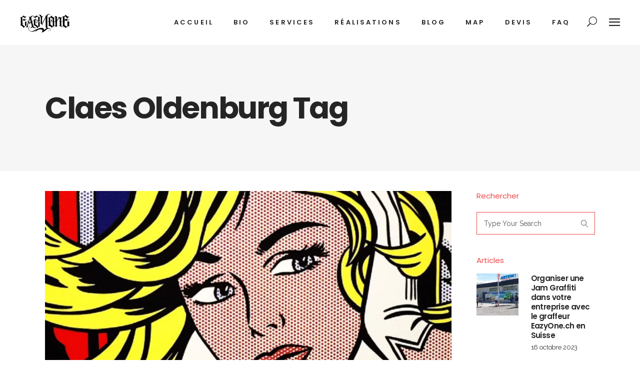

--- FILE ---
content_type: text/html; charset=UTF-8
request_url: https://www.eazyone.ch/tag/claes-oldenburg/
body_size: 25656
content:
<!DOCTYPE html>
<html lang="fr-FR">
<head>
	<!-- Google tag (gtag.js) -->
<script async src="https://www.googletagmanager.com/gtag/js?id=G-P7N30NMMFH"></script>
<script>
  window.dataLayer = window.dataLayer || [];
  function gtag(){dataLayer.push(arguments);}
  gtag('js', new Date());

  gtag('config', 'G-P7N30NMMFH');
</script>
				
			<meta property="og:url" content="https://www.eazyone.ch/tag/claes-oldenburg"/>
			<meta property="og:type" content="article"/>
			<meta property="og:title" content="eazyone.ch - Artiste Graffeur - Fresque Graffiti - Street Art - Graphiste - Genève - Suisse"/>
			<meta property="og:description" content="Votre communication visuelle et fresques murales pour une stratégie de marque moderne"/>
			<meta property="og:image" content="http://www.eazyone.ch/wp-content/themes/haar/assets/img/open_graph.jpg"/>
		
				
		<meta charset="UTF-8"/>
		<link rel="profile" href="http://gmpg.org/xfn/11"/>
			
					<meta name="viewport" content="width=device-width,initial-scale=1,user-scalable=yes">
		<meta name='robots' content='index, follow, max-image-preview:large, max-snippet:-1, max-video-preview:-1' />

	<!-- This site is optimized with the Yoast SEO plugin v26.7 - https://yoast.com/wordpress/plugins/seo/ -->
	<title>Claes Oldenburg - eazyone.ch - Artiste Graffeur - Fresque Graffiti - Street Art - Graphiste - Genève - Suisse</title>
	<link rel="canonical" href="https://www.eazyone.ch/tag/claes-oldenburg/" />
	<meta property="og:locale" content="fr_FR" />
	<meta property="og:type" content="article" />
	<meta property="og:title" content="Claes Oldenburg - eazyone.ch - Artiste Graffeur - Fresque Graffiti - Street Art - Graphiste - Genève - Suisse" />
	<meta property="og:url" content="https://www.eazyone.ch/tag/claes-oldenburg/" />
	<meta property="og:site_name" content="eazyone.ch - Artiste Graffeur - Fresque Graffiti - Street Art - Graphiste - Genève - Suisse" />
	<meta property="og:image" content="https://i0.wp.com/www.eazyone.ch/wp-content/uploads/2025/06/IMG_4272.jpg?fit=1440%2C1080&ssl=1" />
	<meta property="og:image:width" content="1440" />
	<meta property="og:image:height" content="1080" />
	<meta property="og:image:type" content="image/jpeg" />
	<meta name="twitter:card" content="summary_large_image" />
	<meta name="twitter:site" content="@eazyone_ch" />
	<script type="application/ld+json" class="yoast-schema-graph">{"@context":"https://schema.org","@graph":[{"@type":"CollectionPage","@id":"https://www.eazyone.ch/tag/claes-oldenburg/","url":"https://www.eazyone.ch/tag/claes-oldenburg/","name":"Claes Oldenburg - eazyone.ch - Artiste Graffeur - Fresque Graffiti - Street Art - Graphiste - Genève - Suisse","isPartOf":{"@id":"https://www.eazyone.ch/#website"},"primaryImageOfPage":{"@id":"https://www.eazyone.ch/tag/claes-oldenburg/#primaryimage"},"image":{"@id":"https://www.eazyone.ch/tag/claes-oldenburg/#primaryimage"},"thumbnailUrl":"https://i0.wp.com/www.eazyone.ch/wp-content/uploads/2023/08/graffiti-pop-art-graffeur.jpg?fit=1107%2C597&ssl=1","breadcrumb":{"@id":"https://www.eazyone.ch/tag/claes-oldenburg/#breadcrumb"},"inLanguage":"fr-FR"},{"@type":"ImageObject","inLanguage":"fr-FR","@id":"https://www.eazyone.ch/tag/claes-oldenburg/#primaryimage","url":"https://i0.wp.com/www.eazyone.ch/wp-content/uploads/2023/08/graffiti-pop-art-graffeur.jpg?fit=1107%2C597&ssl=1","contentUrl":"https://i0.wp.com/www.eazyone.ch/wp-content/uploads/2023/08/graffiti-pop-art-graffeur.jpg?fit=1107%2C597&ssl=1","width":1107,"height":597,"caption":"fresque style graffiti pop art graffeur suisse"},{"@type":"BreadcrumbList","@id":"https://www.eazyone.ch/tag/claes-oldenburg/#breadcrumb","itemListElement":[{"@type":"ListItem","position":1,"name":"Accueil","item":"https://www.eazyone.ch/"},{"@type":"ListItem","position":2,"name":"Claes Oldenburg"}]},{"@type":"WebSite","@id":"https://www.eazyone.ch/#website","url":"https://www.eazyone.ch/","name":"eazyone.ch - Artiste Graffeur - Fresque Graffiti - Street Art - Graphiste - Genève - Suisse","description":"Votre communication visuelle et fresques murales pour une stratégie de marque moderne","publisher":{"@id":"https://www.eazyone.ch/#organization"},"alternateName":"Eazyone.ch - Fresque murale créative","potentialAction":[{"@type":"SearchAction","target":{"@type":"EntryPoint","urlTemplate":"https://www.eazyone.ch/?s={search_term_string}"},"query-input":{"@type":"PropertyValueSpecification","valueRequired":true,"valueName":"search_term_string"}}],"inLanguage":"fr-FR"},{"@type":"Organization","@id":"https://www.eazyone.ch/#organization","name":"EAZY ONE - Adrien Van Doornik","alternateName":"EAZY ONE","url":"https://www.eazyone.ch/","logo":{"@type":"ImageObject","inLanguage":"fr-FR","@id":"https://www.eazyone.ch/#/schema/logo/image/","url":"https://i0.wp.com/www.eazyone.ch/wp-content/uploads/2021/10/logo_eazyone_noir_transparent-2.png?fit=200%2C80&ssl=1","contentUrl":"https://i0.wp.com/www.eazyone.ch/wp-content/uploads/2021/10/logo_eazyone_noir_transparent-2.png?fit=200%2C80&ssl=1","width":200,"height":80,"caption":"EAZY ONE - Adrien Van Doornik"},"image":{"@id":"https://www.eazyone.ch/#/schema/logo/image/"},"sameAs":["https://www.facebook.com/eazyone.ch/","https://x.com/eazyone_ch","https://www.instagram.com/eazyone.ch/","https://www.linkedin.com/company/eazyone","https://www.pinterest.ch/eazyoner/_created","https://www.youtube.com/c/EAZYONEAdrienVanDoornik","https://www.tiktok.com/@eazyone.ch"]}]}</script>
	<!-- / Yoast SEO plugin. -->


<link rel='dns-prefetch' href='//maps.googleapis.com' />
<link rel='dns-prefetch' href='//fonts.googleapis.com' />
<link rel='preconnect' href='//i0.wp.com' />
<link rel='stylesheet' id='all-css-fe12eb854436087632d19ee10c4093aa' href='https://www.eazyone.ch/wp-content/boost-cache/static/5bad5ddeca.min.css' type='text/css' media='all' />
<style id='haar-edge-modules-inline-css'>
/* generated in /home/clients/d1e1bf1c41f96e1a7cb63f3299941bf2/web/wp-content/themes/haar/haar/assets/custom-styles/general-custom-styles.php haar_edge_smooth_page_transition_styles function */
.edgtf-st-loader .edgtf-rotate-circles > div, .edgtf-st-loader .pulse, .edgtf-st-loader .double_pulse .double-bounce1, .edgtf-st-loader .double_pulse .double-bounce2, .edgtf-st-loader .cube, .edgtf-st-loader .rotating_cubes .cube1, .edgtf-st-loader .rotating_cubes .cube2, .edgtf-st-loader .stripes > div, .edgtf-st-loader .wave > div, .edgtf-st-loader .two_rotating_circles .dot1, .edgtf-st-loader .two_rotating_circles .dot2, .edgtf-st-loader .five_rotating_circles .container1 > div, .edgtf-st-loader .five_rotating_circles .container2 > div, .edgtf-st-loader .five_rotating_circles .container3 > div, .edgtf-st-loader .atom .ball-1:before, .edgtf-st-loader .atom .ball-2:before, .edgtf-st-loader .atom .ball-3:before, .edgtf-st-loader .atom .ball-4:before, .edgtf-st-loader .clock .ball:before, .edgtf-st-loader .mitosis .ball, .edgtf-st-loader .lines .line1, .edgtf-st-loader .lines .line2, .edgtf-st-loader .lines .line3, .edgtf-st-loader .lines .line4, .edgtf-st-loader .fussion .ball, .edgtf-st-loader .fussion .ball-1, .edgtf-st-loader .fussion .ball-2, .edgtf-st-loader .fussion .ball-3, .edgtf-st-loader .fussion .ball-4, .edgtf-st-loader .wave_circles .ball, .edgtf-st-loader .pulse_circles .ball { background-color: #0a0a0a;}


/*# sourceURL=haar-edge-modules-inline-css */
</style>
<style id='wp-img-auto-sizes-contain-inline-css'>
img:is([sizes=auto i],[sizes^="auto," i]){contain-intrinsic-size:3000px 1500px}
/*# sourceURL=wp-img-auto-sizes-contain-inline-css */
</style>
<style id='wp-block-library-inline-css'>
:root{--wp-block-synced-color:#7a00df;--wp-block-synced-color--rgb:122,0,223;--wp-bound-block-color:var(--wp-block-synced-color);--wp-editor-canvas-background:#ddd;--wp-admin-theme-color:#007cba;--wp-admin-theme-color--rgb:0,124,186;--wp-admin-theme-color-darker-10:#006ba1;--wp-admin-theme-color-darker-10--rgb:0,107,160.5;--wp-admin-theme-color-darker-20:#005a87;--wp-admin-theme-color-darker-20--rgb:0,90,135;--wp-admin-border-width-focus:2px}@media (min-resolution:192dpi){:root{--wp-admin-border-width-focus:1.5px}}.wp-element-button{cursor:pointer}:root .has-very-light-gray-background-color{background-color:#eee}:root .has-very-dark-gray-background-color{background-color:#313131}:root .has-very-light-gray-color{color:#eee}:root .has-very-dark-gray-color{color:#313131}:root .has-vivid-green-cyan-to-vivid-cyan-blue-gradient-background{background:linear-gradient(135deg,#00d084,#0693e3)}:root .has-purple-crush-gradient-background{background:linear-gradient(135deg,#34e2e4,#4721fb 50%,#ab1dfe)}:root .has-hazy-dawn-gradient-background{background:linear-gradient(135deg,#faaca8,#dad0ec)}:root .has-subdued-olive-gradient-background{background:linear-gradient(135deg,#fafae1,#67a671)}:root .has-atomic-cream-gradient-background{background:linear-gradient(135deg,#fdd79a,#004a59)}:root .has-nightshade-gradient-background{background:linear-gradient(135deg,#330968,#31cdcf)}:root .has-midnight-gradient-background{background:linear-gradient(135deg,#020381,#2874fc)}:root{--wp--preset--font-size--normal:16px;--wp--preset--font-size--huge:42px}.has-regular-font-size{font-size:1em}.has-larger-font-size{font-size:2.625em}.has-normal-font-size{font-size:var(--wp--preset--font-size--normal)}.has-huge-font-size{font-size:var(--wp--preset--font-size--huge)}.has-text-align-center{text-align:center}.has-text-align-left{text-align:left}.has-text-align-right{text-align:right}.has-fit-text{white-space:nowrap!important}#end-resizable-editor-section{display:none}.aligncenter{clear:both}.items-justified-left{justify-content:flex-start}.items-justified-center{justify-content:center}.items-justified-right{justify-content:flex-end}.items-justified-space-between{justify-content:space-between}.screen-reader-text{border:0;clip-path:inset(50%);height:1px;margin:-1px;overflow:hidden;padding:0;position:absolute;width:1px;word-wrap:normal!important}.screen-reader-text:focus{background-color:#ddd;clip-path:none;color:#444;display:block;font-size:1em;height:auto;left:5px;line-height:normal;padding:15px 23px 14px;text-decoration:none;top:5px;width:auto;z-index:100000}html :where(.has-border-color){border-style:solid}html :where([style*=border-top-color]){border-top-style:solid}html :where([style*=border-right-color]){border-right-style:solid}html :where([style*=border-bottom-color]){border-bottom-style:solid}html :where([style*=border-left-color]){border-left-style:solid}html :where([style*=border-width]){border-style:solid}html :where([style*=border-top-width]){border-top-style:solid}html :where([style*=border-right-width]){border-right-style:solid}html :where([style*=border-bottom-width]){border-bottom-style:solid}html :where([style*=border-left-width]){border-left-style:solid}html :where(img[class*=wp-image-]){height:auto;max-width:100%}:where(figure){margin:0 0 1em}html :where(.is-position-sticky){--wp-admin--admin-bar--position-offset:var(--wp-admin--admin-bar--height,0px)}@media screen and (max-width:600px){html :where(.is-position-sticky){--wp-admin--admin-bar--position-offset:0px}}

/*# sourceURL=wp-block-library-inline-css */
</style><style id='global-styles-inline-css'>
:root{--wp--preset--aspect-ratio--square: 1;--wp--preset--aspect-ratio--4-3: 4/3;--wp--preset--aspect-ratio--3-4: 3/4;--wp--preset--aspect-ratio--3-2: 3/2;--wp--preset--aspect-ratio--2-3: 2/3;--wp--preset--aspect-ratio--16-9: 16/9;--wp--preset--aspect-ratio--9-16: 9/16;--wp--preset--color--black: #000000;--wp--preset--color--cyan-bluish-gray: #abb8c3;--wp--preset--color--white: #ffffff;--wp--preset--color--pale-pink: #f78da7;--wp--preset--color--vivid-red: #cf2e2e;--wp--preset--color--luminous-vivid-orange: #ff6900;--wp--preset--color--luminous-vivid-amber: #fcb900;--wp--preset--color--light-green-cyan: #7bdcb5;--wp--preset--color--vivid-green-cyan: #00d084;--wp--preset--color--pale-cyan-blue: #8ed1fc;--wp--preset--color--vivid-cyan-blue: #0693e3;--wp--preset--color--vivid-purple: #9b51e0;--wp--preset--gradient--vivid-cyan-blue-to-vivid-purple: linear-gradient(135deg,rgb(6,147,227) 0%,rgb(155,81,224) 100%);--wp--preset--gradient--light-green-cyan-to-vivid-green-cyan: linear-gradient(135deg,rgb(122,220,180) 0%,rgb(0,208,130) 100%);--wp--preset--gradient--luminous-vivid-amber-to-luminous-vivid-orange: linear-gradient(135deg,rgb(252,185,0) 0%,rgb(255,105,0) 100%);--wp--preset--gradient--luminous-vivid-orange-to-vivid-red: linear-gradient(135deg,rgb(255,105,0) 0%,rgb(207,46,46) 100%);--wp--preset--gradient--very-light-gray-to-cyan-bluish-gray: linear-gradient(135deg,rgb(238,238,238) 0%,rgb(169,184,195) 100%);--wp--preset--gradient--cool-to-warm-spectrum: linear-gradient(135deg,rgb(74,234,220) 0%,rgb(151,120,209) 20%,rgb(207,42,186) 40%,rgb(238,44,130) 60%,rgb(251,105,98) 80%,rgb(254,248,76) 100%);--wp--preset--gradient--blush-light-purple: linear-gradient(135deg,rgb(255,206,236) 0%,rgb(152,150,240) 100%);--wp--preset--gradient--blush-bordeaux: linear-gradient(135deg,rgb(254,205,165) 0%,rgb(254,45,45) 50%,rgb(107,0,62) 100%);--wp--preset--gradient--luminous-dusk: linear-gradient(135deg,rgb(255,203,112) 0%,rgb(199,81,192) 50%,rgb(65,88,208) 100%);--wp--preset--gradient--pale-ocean: linear-gradient(135deg,rgb(255,245,203) 0%,rgb(182,227,212) 50%,rgb(51,167,181) 100%);--wp--preset--gradient--electric-grass: linear-gradient(135deg,rgb(202,248,128) 0%,rgb(113,206,126) 100%);--wp--preset--gradient--midnight: linear-gradient(135deg,rgb(2,3,129) 0%,rgb(40,116,252) 100%);--wp--preset--font-size--small: 13px;--wp--preset--font-size--medium: 20px;--wp--preset--font-size--large: 36px;--wp--preset--font-size--x-large: 42px;--wp--preset--spacing--20: 0.44rem;--wp--preset--spacing--30: 0.67rem;--wp--preset--spacing--40: 1rem;--wp--preset--spacing--50: 1.5rem;--wp--preset--spacing--60: 2.25rem;--wp--preset--spacing--70: 3.38rem;--wp--preset--spacing--80: 5.06rem;--wp--preset--shadow--natural: 6px 6px 9px rgba(0, 0, 0, 0.2);--wp--preset--shadow--deep: 12px 12px 50px rgba(0, 0, 0, 0.4);--wp--preset--shadow--sharp: 6px 6px 0px rgba(0, 0, 0, 0.2);--wp--preset--shadow--outlined: 6px 6px 0px -3px rgb(255, 255, 255), 6px 6px rgb(0, 0, 0);--wp--preset--shadow--crisp: 6px 6px 0px rgb(0, 0, 0);}:where(.is-layout-flex){gap: 0.5em;}:where(.is-layout-grid){gap: 0.5em;}body .is-layout-flex{display: flex;}.is-layout-flex{flex-wrap: wrap;align-items: center;}.is-layout-flex > :is(*, div){margin: 0;}body .is-layout-grid{display: grid;}.is-layout-grid > :is(*, div){margin: 0;}:where(.wp-block-columns.is-layout-flex){gap: 2em;}:where(.wp-block-columns.is-layout-grid){gap: 2em;}:where(.wp-block-post-template.is-layout-flex){gap: 1.25em;}:where(.wp-block-post-template.is-layout-grid){gap: 1.25em;}.has-black-color{color: var(--wp--preset--color--black) !important;}.has-cyan-bluish-gray-color{color: var(--wp--preset--color--cyan-bluish-gray) !important;}.has-white-color{color: var(--wp--preset--color--white) !important;}.has-pale-pink-color{color: var(--wp--preset--color--pale-pink) !important;}.has-vivid-red-color{color: var(--wp--preset--color--vivid-red) !important;}.has-luminous-vivid-orange-color{color: var(--wp--preset--color--luminous-vivid-orange) !important;}.has-luminous-vivid-amber-color{color: var(--wp--preset--color--luminous-vivid-amber) !important;}.has-light-green-cyan-color{color: var(--wp--preset--color--light-green-cyan) !important;}.has-vivid-green-cyan-color{color: var(--wp--preset--color--vivid-green-cyan) !important;}.has-pale-cyan-blue-color{color: var(--wp--preset--color--pale-cyan-blue) !important;}.has-vivid-cyan-blue-color{color: var(--wp--preset--color--vivid-cyan-blue) !important;}.has-vivid-purple-color{color: var(--wp--preset--color--vivid-purple) !important;}.has-black-background-color{background-color: var(--wp--preset--color--black) !important;}.has-cyan-bluish-gray-background-color{background-color: var(--wp--preset--color--cyan-bluish-gray) !important;}.has-white-background-color{background-color: var(--wp--preset--color--white) !important;}.has-pale-pink-background-color{background-color: var(--wp--preset--color--pale-pink) !important;}.has-vivid-red-background-color{background-color: var(--wp--preset--color--vivid-red) !important;}.has-luminous-vivid-orange-background-color{background-color: var(--wp--preset--color--luminous-vivid-orange) !important;}.has-luminous-vivid-amber-background-color{background-color: var(--wp--preset--color--luminous-vivid-amber) !important;}.has-light-green-cyan-background-color{background-color: var(--wp--preset--color--light-green-cyan) !important;}.has-vivid-green-cyan-background-color{background-color: var(--wp--preset--color--vivid-green-cyan) !important;}.has-pale-cyan-blue-background-color{background-color: var(--wp--preset--color--pale-cyan-blue) !important;}.has-vivid-cyan-blue-background-color{background-color: var(--wp--preset--color--vivid-cyan-blue) !important;}.has-vivid-purple-background-color{background-color: var(--wp--preset--color--vivid-purple) !important;}.has-black-border-color{border-color: var(--wp--preset--color--black) !important;}.has-cyan-bluish-gray-border-color{border-color: var(--wp--preset--color--cyan-bluish-gray) !important;}.has-white-border-color{border-color: var(--wp--preset--color--white) !important;}.has-pale-pink-border-color{border-color: var(--wp--preset--color--pale-pink) !important;}.has-vivid-red-border-color{border-color: var(--wp--preset--color--vivid-red) !important;}.has-luminous-vivid-orange-border-color{border-color: var(--wp--preset--color--luminous-vivid-orange) !important;}.has-luminous-vivid-amber-border-color{border-color: var(--wp--preset--color--luminous-vivid-amber) !important;}.has-light-green-cyan-border-color{border-color: var(--wp--preset--color--light-green-cyan) !important;}.has-vivid-green-cyan-border-color{border-color: var(--wp--preset--color--vivid-green-cyan) !important;}.has-pale-cyan-blue-border-color{border-color: var(--wp--preset--color--pale-cyan-blue) !important;}.has-vivid-cyan-blue-border-color{border-color: var(--wp--preset--color--vivid-cyan-blue) !important;}.has-vivid-purple-border-color{border-color: var(--wp--preset--color--vivid-purple) !important;}.has-vivid-cyan-blue-to-vivid-purple-gradient-background{background: var(--wp--preset--gradient--vivid-cyan-blue-to-vivid-purple) !important;}.has-light-green-cyan-to-vivid-green-cyan-gradient-background{background: var(--wp--preset--gradient--light-green-cyan-to-vivid-green-cyan) !important;}.has-luminous-vivid-amber-to-luminous-vivid-orange-gradient-background{background: var(--wp--preset--gradient--luminous-vivid-amber-to-luminous-vivid-orange) !important;}.has-luminous-vivid-orange-to-vivid-red-gradient-background{background: var(--wp--preset--gradient--luminous-vivid-orange-to-vivid-red) !important;}.has-very-light-gray-to-cyan-bluish-gray-gradient-background{background: var(--wp--preset--gradient--very-light-gray-to-cyan-bluish-gray) !important;}.has-cool-to-warm-spectrum-gradient-background{background: var(--wp--preset--gradient--cool-to-warm-spectrum) !important;}.has-blush-light-purple-gradient-background{background: var(--wp--preset--gradient--blush-light-purple) !important;}.has-blush-bordeaux-gradient-background{background: var(--wp--preset--gradient--blush-bordeaux) !important;}.has-luminous-dusk-gradient-background{background: var(--wp--preset--gradient--luminous-dusk) !important;}.has-pale-ocean-gradient-background{background: var(--wp--preset--gradient--pale-ocean) !important;}.has-electric-grass-gradient-background{background: var(--wp--preset--gradient--electric-grass) !important;}.has-midnight-gradient-background{background: var(--wp--preset--gradient--midnight) !important;}.has-small-font-size{font-size: var(--wp--preset--font-size--small) !important;}.has-medium-font-size{font-size: var(--wp--preset--font-size--medium) !important;}.has-large-font-size{font-size: var(--wp--preset--font-size--large) !important;}.has-x-large-font-size{font-size: var(--wp--preset--font-size--x-large) !important;}
/*# sourceURL=global-styles-inline-css */
</style>

<style id='classic-theme-styles-inline-css'>
/*! This file is auto-generated */
.wp-block-button__link{color:#fff;background-color:#32373c;border-radius:9999px;box-shadow:none;text-decoration:none;padding:calc(.667em + 2px) calc(1.333em + 2px);font-size:1.125em}.wp-block-file__button{background:#32373c;color:#fff;text-decoration:none}
/*# sourceURL=/wp-includes/css/classic-themes.min.css */
</style>
<link rel='stylesheet' id='haar-edge-google-fonts-css' href='https://fonts.googleapis.com/css?family=Poppins%3A100%2C100i%2C200%2C200i%2C300%2C300i%2C400%2C400i%2C500%2C500i%2C600%2C600i%2C700%2C700i%2C800%2C800i%2C900%2C900i%7CRaleway%3A100%2C100i%2C200%2C200i%2C300%2C300i%2C400%2C400i%2C500%2C500i%2C600%2C600i%2C700%2C700i%2C800%2C800i%2C900%2C900i&#038;subset=latin-ext&#038;ver=1.0.0' media='all' />
<script type="text/javascript" src="https://www.eazyone.ch/wp-includes/js/jquery/jquery.min.js?ver=3.7.1" id="jquery-core-js"></script>
<script type="text/javascript" src="https://www.eazyone.ch/wp-includes/js/jquery/jquery-migrate.min.js?ver=3.4.1" id="jquery-migrate-js"></script>
<script type="text/javascript" defer="defer" src="https://www.eazyone.ch/wp-content/plugins/widget-google-reviews/assets/js/public-main.js?ver=6.9.1" id="grw-public-main-js-js"></script>
<script></script><script type="text/javascript">window.ccb_nonces = {"ccb_payment":"eca10d22b7","ccb_contact_form":"17b5be185e","ccb_woo_checkout":"67f681f139","ccb_add_order":"94f232c404","ccb_orders":"1c9ba09cd1","ccb_send_invoice":"07a41889fe","ccb_get_invoice":"4c95e81f2b","ccb_wp_hook_nonce":"1c550cd64e","ccb_razorpay_receive":"06ae32a23b","ccb_woocommerce_payment":"3f77d79183","ccb_calc_views":"ca64eb3a62","ccb_calc_interactions":"145e9acb31"};</script><meta name="generator" content="Powered by WPBakery Page Builder - drag and drop page builder for WordPress."/>
<noscript><style>.lazyload[data-src]{display:none !important;}</style></noscript><style>.lazyload{background-image:none !important;}.lazyload:before{background-image:none !important;}</style><meta name="generator" content="Powered by Slider Revolution 6.7.34 - responsive, Mobile-Friendly Slider Plugin for WordPress with comfortable drag and drop interface." />
<link rel="icon" href="https://i0.wp.com/www.eazyone.ch/wp-content/uploads/2021/10/cropped-icone_eazyone_siteweb.jpg?fit=32%2C32&#038;ssl=1" sizes="32x32" />
<link rel="icon" href="https://i0.wp.com/www.eazyone.ch/wp-content/uploads/2021/10/cropped-icone_eazyone_siteweb.jpg?fit=192%2C192&#038;ssl=1" sizes="192x192" />
<link rel="apple-touch-icon" href="https://i0.wp.com/www.eazyone.ch/wp-content/uploads/2021/10/cropped-icone_eazyone_siteweb.jpg?fit=180%2C180&#038;ssl=1" />
<meta name="msapplication-TileImage" content="https://i0.wp.com/www.eazyone.ch/wp-content/uploads/2021/10/cropped-icone_eazyone_siteweb.jpg?fit=270%2C270&#038;ssl=1" />
<script>function setREVStartSize(e){
			//window.requestAnimationFrame(function() {
				window.RSIW = window.RSIW===undefined ? window.innerWidth : window.RSIW;
				window.RSIH = window.RSIH===undefined ? window.innerHeight : window.RSIH;
				try {
					var pw = document.getElementById(e.c).parentNode.offsetWidth,
						newh;
					pw = pw===0 || isNaN(pw) || (e.l=="fullwidth" || e.layout=="fullwidth") ? window.RSIW : pw;
					e.tabw = e.tabw===undefined ? 0 : parseInt(e.tabw);
					e.thumbw = e.thumbw===undefined ? 0 : parseInt(e.thumbw);
					e.tabh = e.tabh===undefined ? 0 : parseInt(e.tabh);
					e.thumbh = e.thumbh===undefined ? 0 : parseInt(e.thumbh);
					e.tabhide = e.tabhide===undefined ? 0 : parseInt(e.tabhide);
					e.thumbhide = e.thumbhide===undefined ? 0 : parseInt(e.thumbhide);
					e.mh = e.mh===undefined || e.mh=="" || e.mh==="auto" ? 0 : parseInt(e.mh,0);
					if(e.layout==="fullscreen" || e.l==="fullscreen")
						newh = Math.max(e.mh,window.RSIH);
					else{
						e.gw = Array.isArray(e.gw) ? e.gw : [e.gw];
						for (var i in e.rl) if (e.gw[i]===undefined || e.gw[i]===0) e.gw[i] = e.gw[i-1];
						e.gh = e.el===undefined || e.el==="" || (Array.isArray(e.el) && e.el.length==0)? e.gh : e.el;
						e.gh = Array.isArray(e.gh) ? e.gh : [e.gh];
						for (var i in e.rl) if (e.gh[i]===undefined || e.gh[i]===0) e.gh[i] = e.gh[i-1];
											
						var nl = new Array(e.rl.length),
							ix = 0,
							sl;
						e.tabw = e.tabhide>=pw ? 0 : e.tabw;
						e.thumbw = e.thumbhide>=pw ? 0 : e.thumbw;
						e.tabh = e.tabhide>=pw ? 0 : e.tabh;
						e.thumbh = e.thumbhide>=pw ? 0 : e.thumbh;
						for (var i in e.rl) nl[i] = e.rl[i]<window.RSIW ? 0 : e.rl[i];
						sl = nl[0];
						for (var i in nl) if (sl>nl[i] && nl[i]>0) { sl = nl[i]; ix=i;}
						var m = pw>(e.gw[ix]+e.tabw+e.thumbw) ? 1 : (pw-(e.tabw+e.thumbw)) / (e.gw[ix]);
						newh =  (e.gh[ix] * m) + (e.tabh + e.thumbh);
					}
					var el = document.getElementById(e.c);
					if (el!==null && el) el.style.height = newh+"px";
					el = document.getElementById(e.c+"_wrapper");
					if (el!==null && el) {
						el.style.height = newh+"px";
						el.style.display = "block";
					}
				} catch(e){
					console.log("Failure at Presize of Slider:" + e)
				}
			//});
		  };</script>
<noscript><style> .wpb_animate_when_almost_visible { opacity: 1; }</style></noscript><link rel='stylesheet' id='all-css-0ab6276256e6f65bfefdc2f37bffebdf' href='https://www.eazyone.ch/wp-content/boost-cache/static/086d177aa2.min.css' type='text/css' media='all' />
<link rel='stylesheet' id='rs-plugin-settings-css' href='//www.eazyone.ch/wp-content/plugins/revslider/sr6/assets/css/rs6.css?ver=6.7.34' media='all' />
<style id='rs-plugin-settings-inline-css'>
#rs-demo-id {}
/*# sourceURL=rs-plugin-settings-inline-css */
</style>
</head>
<body class="archive tag tag-claes-oldenburg tag-1361 wp-theme-haarhaar edgtf-core-1.1.1 haar-ver-1.7 edgtf-grid-1300 edgtf-sticky-header-on-scroll-down-up edgtf-dropdown-animate-height edgtf-header-standard edgtf-menu-area-shadow-disable edgtf-menu-area-in-grid-shadow-disable edgtf-menu-area-border-disable edgtf-menu-area-in-grid-border-disable edgtf-logo-area-border-disable edgtf-header-vertical-shadow-disable edgtf-header-vertical-border-disable edgtf-side-menu-slide-from-right edgtf-default-mobile-header edgtf-sticky-up-mobile-header edgtf-search-covers-header wpb-js-composer js-comp-ver-8.4.1 vc_responsive" itemscope itemtype="http://schema.org/WebPage">
	<section class="edgtf-side-menu">
	<div class="edgtf-close-side-menu-holder">
		<a class="edgtf-close-side-menu edgtf-close-side-menu-icon-pack" href="#">
			<i class="edgtf-icon-ion-icon ion-close "></i>		</a>
	</div>
	<div id="media_image-3" class="widget edgtf-sidearea widget_media_image"><a href="http://www.eazyone.ch"><img width="200" height="80" src="[data-uri]" class="image wp-image-3149  attachment-full size-full lazyload" alt="logo eazy one artiste graffeur graphiste indépendant" style="max-width: 100%; height: auto;" decoding="async" data-src="https://i0.wp.com/www.eazyone.ch/wp-content/uploads/2021/10/logo_eazyone_noir_transparent.png?fit=200%2C80&ssl=1" data-eio-rwidth="200" data-eio-rheight="80" /><noscript><img width="200" height="80" src="https://i0.wp.com/www.eazyone.ch/wp-content/uploads/2021/10/logo_eazyone_noir_transparent.png?fit=200%2C80&amp;ssl=1" class="image wp-image-3149  attachment-full size-full" alt="logo eazy one artiste graffeur graphiste indépendant" style="max-width: 100%; height: auto;" decoding="async" data-eio="l" /></noscript></a></div><div id="text-5" class="widget edgtf-sidearea widget_text">			<div class="textwidget"><p>EAZY ONE X Adrien Van Doornik</p>
<p>Vous avez une idée ou un projet? N’hésitez pas à me contacter pour un devis gratuit sans engagement.</p>
</div>
		</div><div id="text-6" class="widget edgtf-sidearea widget_text">			<div class="textwidget"><p><i>co/ Cofigest SA, Route du grand-lancy 53, 1212 Lancy, GE &#8211; CH</i><br />
<em><a href="mailto:eazyone@eazyone.ch">eazyone@eazyone.ch</a> </em></p>
</div>
		</div><div id="text-7" class="widget edgtf-sidearea widget_text">			<div class="textwidget"><h6><a href="https://www.facebook.com/eazyone.ch/" target="_blank" rel="noopener">Facebook</a></h6>
<div class="vc_empty_space"   style="height: 15px"><span class="vc_empty_space_inner"></span></div>
<h6><a href="https://www.instagram.com/eazyone.ch" target="_blank" rel="noopener">Instagram</a></h6>
<div class="vc_empty_space"   style="height: 15px"><span class="vc_empty_space_inner"></span></div>
<h6><a href="https://www.youtube.com/c/EAZYONEAdrienVanDoornik" target="_blank" rel="noopener">Youtube</a></h6>
<div class="vc_empty_space"   style="height: 15px"><span class="vc_empty_space_inner"></span></div>
<h6><a href="https://www.behance.net/adrienvandoornik/" target="_blank" rel="noopener">Behance</a></h6>
<div class="vc_empty_space"   style="height: 15px"><span class="vc_empty_space_inner"></span></div>
<h6><a href="https://www.linkedin.com/company/eazyone" target="_blank" rel="noopener">Linkedin</a></h6>
<div class="vc_empty_space"   style="height: 15px"><span class="vc_empty_space_inner"></span></div>
<h6><a href="https://www.pinterest.ch/eazyoner/" target="_blank" rel="noopener">Pinterest</a></h6>
<div class="vc_empty_space"   style="height: 15px"><span class="vc_empty_space_inner"></span></div>
<h6><a href="https://www.tiktok.com/@eazyone.ch" target="_blank" rel="noopener">TikTok</a></h6>
<div class="vc_empty_space"   style="height: 15px"><span class="vc_empty_space_inner"></span></div>
<h6><a href="mailto:eazyone@eazyone.ch" target="_blank" rel="noopener">E-mail</a></h6>
</div>
		</div></section>
    <div class="edgtf-wrapper">
        <div class="edgtf-wrapper-inner">
            
<header class="edgtf-page-header">
		
				
	<div class="edgtf-menu-area edgtf-menu-right">
				
						
			<div class="edgtf-vertical-align-containers">
				<div class="edgtf-position-left"><!--
				 --><div class="edgtf-position-left-inner">
						

<div class="edgtf-logo-wrapper">
    <a itemprop="url" href="https://www.eazyone.ch/" style="height: 40px;">
        <img itemprop="image" class="edgtf-normal-logo lazyload" src="[data-uri]" width="200" height="80"  alt="logo" data-src="http://www.eazyone.ch/wp-content/uploads/2021/10/logo_eazyone_noir_transparent.png" decoding="async" data-eio-rwidth="200" data-eio-rheight="80" /><noscript><img itemprop="image" class="edgtf-normal-logo" src="http://www.eazyone.ch/wp-content/uploads/2021/10/logo_eazyone_noir_transparent.png" width="200" height="80"  alt="logo" data-eio="l" /></noscript>
        <img itemprop="image" class="edgtf-dark-logo lazyload" src="[data-uri]" width="200" height="80"  alt="dark logo" data-src="http://www.eazyone.ch/wp-content/uploads/2021/10/logo_eazyone_noir_transparent.png" decoding="async" data-eio-rwidth="200" data-eio-rheight="80" /><noscript><img itemprop="image" class="edgtf-dark-logo" src="http://www.eazyone.ch/wp-content/uploads/2021/10/logo_eazyone_noir_transparent.png" width="200" height="80"  alt="dark logo" data-eio="l" /></noscript>        <img itemprop="image" class="edgtf-light-logo lazyload" src="[data-uri]" width="200" height="80"  alt="light logo" data-src="http://www.eazyone.ch/wp-content/uploads/2021/10/logo_eazyone_blanc_transparent.png" decoding="async" data-eio-rwidth="200" data-eio-rheight="80" /><noscript><img itemprop="image" class="edgtf-light-logo" src="http://www.eazyone.ch/wp-content/uploads/2021/10/logo_eazyone_blanc_transparent.png" width="200" height="80"  alt="light logo" data-eio="l" /></noscript>    </a>
</div>

											</div>
				</div>
								<div class="edgtf-position-right"><!--
				 --><div class="edgtf-position-right-inner">
													
<nav class="edgtf-main-menu edgtf-drop-down edgtf-default-nav">
    <ul id="menu-main-menu" class="clearfix"><li id="nav-menu-item-2976" class="menu-item menu-item-type-post_type menu-item-object-page menu-item-home  narrow"><a href="https://www.eazyone.ch/" class=""><span class="item_outer"><span class="item_text">Accueil</span></span></a></li>
<li id="nav-menu-item-2828" class="menu-item menu-item-type-post_type menu-item-object-page  narrow"><a href="https://www.eazyone.ch/a-propos-de-eazy-one-artiste-graffeur-et-graphiste-independant/" class=""><span class="item_outer"><span class="item_text">Bio</span></span></a></li>
<li id="nav-menu-item-2978" class="menu-item menu-item-type-post_type menu-item-object-page menu-item-has-children  has_sub narrow"><a href="https://www.eazyone.ch/services/" class=""><span class="item_outer"><span class="item_text">Services</span><i class="edgtf-menu-arrow fa fa-angle-down"></i></span></a>
<div class="second"><div class="inner"><ul>
	<li id="nav-menu-item-4614" class="menu-item menu-item-type-post_type menu-item-object-page "><a href="https://www.eazyone.ch/service-peinture-murale-artistique/" class=""><span class="item_outer"><span class="item_text">Graffiti</span></span></a></li>
	<li id="nav-menu-item-4622" class="menu-item menu-item-type-post_type menu-item-object-page "><a href="https://www.eazyone.ch/service-fresque-murale/" class=""><span class="item_outer"><span class="item_text">Fresque murale</span></span></a></li>
	<li id="nav-menu-item-4621" class="menu-item menu-item-type-post_type menu-item-object-page "><a href="https://www.eazyone.ch/service-customisation-street-art/" class=""><span class="item_outer"><span class="item_text">Customisation artistique</span></span></a></li>
	<li id="nav-menu-item-4624" class="menu-item menu-item-type-post_type menu-item-object-page "><a href="https://www.eazyone.ch/service-live-painting-performance-artistique-graffiti-streetart/" class=""><span class="item_outer"><span class="item_text">Live Painting</span></span></a></li>
	<li id="nav-menu-item-8205" class="menu-item menu-item-type-post_type menu-item-object-page "><a href="https://www.eazyone.ch/service-animation-evenements-graffiti-suisse/" class=""><span class="item_outer"><span class="item_text">Animation et évènements graffiti</span></span></a></li>
	<li id="nav-menu-item-4620" class="menu-item menu-item-type-post_type menu-item-object-page "><a href="https://www.eazyone.ch/service-atelier-street-art-team-building-creatif-unique/" class=""><span class="item_outer"><span class="item_text">Team building créatif</span></span></a></li>
	<li id="nav-menu-item-5407" class="menu-item menu-item-type-post_type menu-item-object-page "><a href="https://www.eazyone.ch/service-atelier-street-art-team-building-creatif-unique/" class=""><span class="item_outer"><span class="item_text">Cours initiation graffiti</span></span></a></li>
	<li id="nav-menu-item-4619" class="menu-item menu-item-type-post_type menu-item-object-page menu-item-has-children sub"><a href="https://www.eazyone.ch/service-communication-visuelle-graphisme-design/" class=""><span class="item_outer"><span class="item_text">Communication visuelle</span></span></a>
	<ul>
		<li id="nav-menu-item-4618" class="menu-item menu-item-type-post_type menu-item-object-page "><a href="https://www.eazyone.ch/service-creation-site-internet-sur-mesure/" class=""><span class="item_outer"><span class="item_text">Création de Site internet</span></span></a></li>
		<li id="nav-menu-item-4617" class="menu-item menu-item-type-post_type menu-item-object-page "><a href="https://www.eazyone.ch/service-creation-de-contenu-facebook-instagram-linkedin-tiktok/" class=""><span class="item_outer"><span class="item_text">Création de contenu</span></span></a></li>
		<li id="nav-menu-item-4616" class="menu-item menu-item-type-post_type menu-item-object-page "><a href="https://www.eazyone.ch/service-photographie-packshot/" class=""><span class="item_outer"><span class="item_text">Photographie</span></span></a></li>
		<li id="nav-menu-item-4615" class="menu-item menu-item-type-post_type menu-item-object-page "><a href="https://www.eazyone.ch/service-tournage-montage-video-events-evenements-festival/" class=""><span class="item_outer"><span class="item_text">Vidéo Evénementielle</span></span></a></li>
	</ul>
</li>
	<li id="nav-menu-item-4623" class="menu-item menu-item-type-post_type menu-item-object-page "><a href="https://www.eazyone.ch/service-graffiti-voiture/" class=""><span class="item_outer"><span class="item_text">Graffiti voiture</span></span></a></li>
</ul></div></div>
</li>
<li id="nav-menu-item-3022" class="menu-item menu-item-type-post_type menu-item-object-page menu-item-has-children  has_sub narrow"><a href="https://www.eazyone.ch/realisations/" class=""><span class="item_outer"><span class="item_text">Réalisations</span><i class="edgtf-menu-arrow fa fa-angle-down"></i></span></a>
<div class="second"><div class="inner"><ul>
	<li id="nav-menu-item-5415" class="menu-item menu-item-type-post_type menu-item-object-page "><a href="https://www.eazyone.ch/realisations-fresques-murales-graffiti/" class=""><span class="item_outer"><span class="item_text">Fresques murales graffiti</span></span></a></li>
	<li id="nav-menu-item-5408" class="menu-item menu-item-type-post_type menu-item-object-page "><a href="https://www.eazyone.ch/realisations-graffiti-live-painting/" class=""><span class="item_outer"><span class="item_text">Graffiti live painting</span></span></a></li>
	<li id="nav-menu-item-5411" class="menu-item menu-item-type-post_type menu-item-object-page "><a href="https://www.eazyone.ch/realisations-customisation-artistique/" class=""><span class="item_outer"><span class="item_text">Customisation artistique</span></span></a></li>
	<li id="nav-menu-item-5410" class="menu-item menu-item-type-post_type menu-item-object-page "><a href="https://www.eazyone.ch/realisations-tableaux-graffiti-street-art/" class=""><span class="item_outer"><span class="item_text">Tableaux sur-mesure graffiti street art</span></span></a></li>
	<li id="nav-menu-item-5409" class="menu-item menu-item-type-post_type menu-item-object-page "><a href="https://www.eazyone.ch/realisations-communication-visuelle/" class=""><span class="item_outer"><span class="item_text">Communication visuelle</span></span></a></li>
	<li id="nav-menu-item-5480" class="menu-item menu-item-type-post_type menu-item-object-page "><a href="https://www.eazyone.ch/portfolio-showcase/" class=""><span class="item_outer"><span class="item_text">Portfolio Showcase</span></span></a></li>
	<li id="nav-menu-item-5481" class="menu-item menu-item-type-post_type menu-item-object-page "><a href="https://www.eazyone.ch/portfolio-slider/" class=""><span class="item_outer"><span class="item_text">Portfolio Slider</span></span></a></li>
</ul></div></div>
</li>
<li id="nav-menu-item-3050" class="menu-item menu-item-type-post_type menu-item-object-page menu-item-has-children  has_sub narrow"><a href="https://www.eazyone.ch/blog-graffiti/" class=""><span class="item_outer"><span class="item_text">Blog</span><i class="edgtf-menu-arrow fa fa-angle-down"></i></span></a>
<div class="second"><div class="inner"><ul>
	<li id="nav-menu-item-4631" class="menu-item menu-item-type-post_type menu-item-object-page "><a href="https://www.eazyone.ch/blog-graffiti/" class=""><span class="item_outer"><span class="item_text">Tous les articles</span></span></a></li>
	<li id="nav-menu-item-5231" class="menu-item menu-item-type-taxonomy menu-item-object-category "><a href="https://www.eazyone.ch/category/art-et-culture/" class=""><span class="item_outer"><span class="item_text">Art &amp; culture</span></span></a></li>
	<li id="nav-menu-item-4626" class="menu-item menu-item-type-taxonomy menu-item-object-category "><a href="https://www.eazyone.ch/category/artiste-ressources/" class=""><span class="item_outer"><span class="item_text">Artiste Ressources</span></span></a></li>
	<li id="nav-menu-item-5164" class="menu-item menu-item-type-taxonomy menu-item-object-category "><a href="https://www.eazyone.ch/category/customisation-artistique/" class=""><span class="item_outer"><span class="item_text">Customisation artistique</span></span></a></li>
	<li id="nav-menu-item-5165" class="menu-item menu-item-type-taxonomy menu-item-object-category "><a href="https://www.eazyone.ch/category/decoration-dinterieur/" class=""><span class="item_outer"><span class="item_text">Décoration d&rsquo;intérieur</span></span></a></li>
	<li id="nav-menu-item-5166" class="menu-item menu-item-type-taxonomy menu-item-object-category "><a href="https://www.eazyone.ch/category/entrepreneuriat-dans-lart/" class=""><span class="item_outer"><span class="item_text">Entrepreneuriat dans l&rsquo;art</span></span></a></li>
	<li id="nav-menu-item-5167" class="menu-item menu-item-type-taxonomy menu-item-object-category "><a href="https://www.eazyone.ch/category/expositions/" class=""><span class="item_outer"><span class="item_text">Expositions</span></span></a></li>
	<li id="nav-menu-item-4627" class="menu-item menu-item-type-taxonomy menu-item-object-category "><a href="https://www.eazyone.ch/category/fresque-murale-suisse/" class=""><span class="item_outer"><span class="item_text">Fresque murale Suisse</span></span></a></li>
	<li id="nav-menu-item-5159" class="menu-item menu-item-type-taxonomy menu-item-object-category "><a href="https://www.eazyone.ch/category/graffeur-suisse/" class=""><span class="item_outer"><span class="item_text">Graffeur Suisse</span></span></a></li>
	<li id="nav-menu-item-5160" class="menu-item menu-item-type-taxonomy menu-item-object-category "><a href="https://www.eazyone.ch/category/graffiti-suisse/" class=""><span class="item_outer"><span class="item_text">Graffiti Suisse</span></span></a></li>
	<li id="nav-menu-item-4629" class="menu-item menu-item-type-taxonomy menu-item-object-category "><a href="https://www.eazyone.ch/category/live-painting/" class=""><span class="item_outer"><span class="item_text">Live-Painting</span></span></a></li>
	<li id="nav-menu-item-4628" class="menu-item menu-item-type-taxonomy menu-item-object-category "><a href="https://www.eazyone.ch/category/street-art-suisse/" class=""><span class="item_outer"><span class="item_text">Street Art Suisse</span></span></a></li>
	<li id="nav-menu-item-4980" class="menu-item menu-item-type-taxonomy menu-item-object-category "><a href="https://www.eazyone.ch/category/tableaux-graffiti-street-art/" class=""><span class="item_outer"><span class="item_text">Tableaux graffiti street art</span></span></a></li>
</ul></div></div>
</li>
<li id="nav-menu-item-4612" class="menu-item menu-item-type-post_type menu-item-object-page  narrow"><a href="https://www.eazyone.ch/street-art-map-geneva-switzerland/" class=""><span class="item_outer"><span class="item_text">Map</span></span></a></li>
<li id="nav-menu-item-2830" class="menu-item menu-item-type-post_type menu-item-object-page  narrow"><a href="https://www.eazyone.ch/contact/" class=""><span class="item_outer"><span class="item_text">Devis</span></span></a></li>
<li id="nav-menu-item-4028" class="menu-item menu-item-type-post_type menu-item-object-page  narrow"><a href="https://www.eazyone.ch/faq-questions-reponses-fresques-murales-graffiti-street-art-geneve/" class=""><span class="item_outer"><span class="item_text">FAQ</span></span></a></li>
</ul></nav>

														
		<a  style="margin: 0px 20px 5px 10px;" class="edgtf-search-opener edgtf-icon-has-hover edgtf-search-opener-icon-pack" href="javascript:void(0)">
            <span class="edgtf-search-opener-wrapper">
                <span aria-hidden="true" class="edgtf-icon-font-elegant icon_search "></span>	                        </span>
		</a>
			
		<a class="edgtf-side-menu-button-opener edgtf-icon-has-hover edgtf-side-menu-button-opener-icon-pack"  href="javascript:void(0)" style="margin: 0px 0px 4px 0px">
						<span class="edgtf-side-menu-icon">
				<i class="edgtf-icon-ion-icon ion-navicon "></i>            </span>
		</a>
						</div>
				</div>
			</div>
			
			</div>
			
		
	
<div class="edgtf-sticky-header">
        <div class="edgtf-sticky-holder edgtf-menu-right">
                    <div class="edgtf-vertical-align-containers">
                <div class="edgtf-position-left"><!--
                 --><div class="edgtf-position-left-inner">
                        

<div class="edgtf-logo-wrapper">
    <a itemprop="url" href="https://www.eazyone.ch/" style="height: 40px;">
        <img itemprop="image" class="edgtf-normal-logo lazyload" src="[data-uri]" width="200" height="80"  alt="logo" data-src="http://www.eazyone.ch/wp-content/uploads/2021/10/logo_eazyone_noir_transparent.png" decoding="async" data-eio-rwidth="200" data-eio-rheight="80" /><noscript><img itemprop="image" class="edgtf-normal-logo" src="http://www.eazyone.ch/wp-content/uploads/2021/10/logo_eazyone_noir_transparent.png" width="200" height="80"  alt="logo" data-eio="l" /></noscript>
        <img itemprop="image" class="edgtf-dark-logo lazyload" src="[data-uri]" width="200" height="80"  alt="dark logo" data-src="http://www.eazyone.ch/wp-content/uploads/2021/10/logo_eazyone_noir_transparent.png" decoding="async" data-eio-rwidth="200" data-eio-rheight="80" /><noscript><img itemprop="image" class="edgtf-dark-logo" src="http://www.eazyone.ch/wp-content/uploads/2021/10/logo_eazyone_noir_transparent.png" width="200" height="80"  alt="dark logo" data-eio="l" /></noscript>        <img itemprop="image" class="edgtf-light-logo lazyload" src="[data-uri]" width="200" height="80"  alt="light logo" data-src="http://www.eazyone.ch/wp-content/uploads/2021/10/logo_eazyone_blanc_transparent.png" decoding="async" data-eio-rwidth="200" data-eio-rheight="80" /><noscript><img itemprop="image" class="edgtf-light-logo" src="http://www.eazyone.ch/wp-content/uploads/2021/10/logo_eazyone_blanc_transparent.png" width="200" height="80"  alt="light logo" data-eio="l" /></noscript>    </a>
</div>

                                            </div>
                </div>
                                <div class="edgtf-position-right"><!--
                 --><div class="edgtf-position-right-inner">
                                                    
<nav class="edgtf-main-menu edgtf-drop-down edgtf-sticky-nav">
    <ul id="menu-main-menu-1" class="clearfix"><li id="sticky-nav-menu-item-2976" class="menu-item menu-item-type-post_type menu-item-object-page menu-item-home  narrow"><a href="https://www.eazyone.ch/" class=""><span class="item_outer"><span class="item_text">Accueil</span><span class="plus"></span></span></a></li>
<li id="sticky-nav-menu-item-2828" class="menu-item menu-item-type-post_type menu-item-object-page  narrow"><a href="https://www.eazyone.ch/a-propos-de-eazy-one-artiste-graffeur-et-graphiste-independant/" class=""><span class="item_outer"><span class="item_text">Bio</span><span class="plus"></span></span></a></li>
<li id="sticky-nav-menu-item-2978" class="menu-item menu-item-type-post_type menu-item-object-page menu-item-has-children  has_sub narrow"><a href="https://www.eazyone.ch/services/" class=""><span class="item_outer"><span class="item_text">Services</span><span class="plus"></span><i class="edgtf-menu-arrow fa fa-angle-down"></i></span></a>
<div class="second"><div class="inner"><ul>
	<li id="sticky-nav-menu-item-4614" class="menu-item menu-item-type-post_type menu-item-object-page "><a href="https://www.eazyone.ch/service-peinture-murale-artistique/" class=""><span class="item_outer"><span class="item_text">Graffiti</span><span class="plus"></span></span></a></li>
	<li id="sticky-nav-menu-item-4622" class="menu-item menu-item-type-post_type menu-item-object-page "><a href="https://www.eazyone.ch/service-fresque-murale/" class=""><span class="item_outer"><span class="item_text">Fresque murale</span><span class="plus"></span></span></a></li>
	<li id="sticky-nav-menu-item-4621" class="menu-item menu-item-type-post_type menu-item-object-page "><a href="https://www.eazyone.ch/service-customisation-street-art/" class=""><span class="item_outer"><span class="item_text">Customisation artistique</span><span class="plus"></span></span></a></li>
	<li id="sticky-nav-menu-item-4624" class="menu-item menu-item-type-post_type menu-item-object-page "><a href="https://www.eazyone.ch/service-live-painting-performance-artistique-graffiti-streetart/" class=""><span class="item_outer"><span class="item_text">Live Painting</span><span class="plus"></span></span></a></li>
	<li id="sticky-nav-menu-item-8205" class="menu-item menu-item-type-post_type menu-item-object-page "><a href="https://www.eazyone.ch/service-animation-evenements-graffiti-suisse/" class=""><span class="item_outer"><span class="item_text">Animation et évènements graffiti</span><span class="plus"></span></span></a></li>
	<li id="sticky-nav-menu-item-4620" class="menu-item menu-item-type-post_type menu-item-object-page "><a href="https://www.eazyone.ch/service-atelier-street-art-team-building-creatif-unique/" class=""><span class="item_outer"><span class="item_text">Team building créatif</span><span class="plus"></span></span></a></li>
	<li id="sticky-nav-menu-item-5407" class="menu-item menu-item-type-post_type menu-item-object-page "><a href="https://www.eazyone.ch/service-atelier-street-art-team-building-creatif-unique/" class=""><span class="item_outer"><span class="item_text">Cours initiation graffiti</span><span class="plus"></span></span></a></li>
	<li id="sticky-nav-menu-item-4619" class="menu-item menu-item-type-post_type menu-item-object-page menu-item-has-children sub"><a href="https://www.eazyone.ch/service-communication-visuelle-graphisme-design/" class=""><span class="item_outer"><span class="item_text">Communication visuelle</span><span class="plus"></span></span></a>
	<ul>
		<li id="sticky-nav-menu-item-4618" class="menu-item menu-item-type-post_type menu-item-object-page "><a href="https://www.eazyone.ch/service-creation-site-internet-sur-mesure/" class=""><span class="item_outer"><span class="item_text">Création de Site internet</span><span class="plus"></span></span></a></li>
		<li id="sticky-nav-menu-item-4617" class="menu-item menu-item-type-post_type menu-item-object-page "><a href="https://www.eazyone.ch/service-creation-de-contenu-facebook-instagram-linkedin-tiktok/" class=""><span class="item_outer"><span class="item_text">Création de contenu</span><span class="plus"></span></span></a></li>
		<li id="sticky-nav-menu-item-4616" class="menu-item menu-item-type-post_type menu-item-object-page "><a href="https://www.eazyone.ch/service-photographie-packshot/" class=""><span class="item_outer"><span class="item_text">Photographie</span><span class="plus"></span></span></a></li>
		<li id="sticky-nav-menu-item-4615" class="menu-item menu-item-type-post_type menu-item-object-page "><a href="https://www.eazyone.ch/service-tournage-montage-video-events-evenements-festival/" class=""><span class="item_outer"><span class="item_text">Vidéo Evénementielle</span><span class="plus"></span></span></a></li>
	</ul>
</li>
	<li id="sticky-nav-menu-item-4623" class="menu-item menu-item-type-post_type menu-item-object-page "><a href="https://www.eazyone.ch/service-graffiti-voiture/" class=""><span class="item_outer"><span class="item_text">Graffiti voiture</span><span class="plus"></span></span></a></li>
</ul></div></div>
</li>
<li id="sticky-nav-menu-item-3022" class="menu-item menu-item-type-post_type menu-item-object-page menu-item-has-children  has_sub narrow"><a href="https://www.eazyone.ch/realisations/" class=""><span class="item_outer"><span class="item_text">Réalisations</span><span class="plus"></span><i class="edgtf-menu-arrow fa fa-angle-down"></i></span></a>
<div class="second"><div class="inner"><ul>
	<li id="sticky-nav-menu-item-5415" class="menu-item menu-item-type-post_type menu-item-object-page "><a href="https://www.eazyone.ch/realisations-fresques-murales-graffiti/" class=""><span class="item_outer"><span class="item_text">Fresques murales graffiti</span><span class="plus"></span></span></a></li>
	<li id="sticky-nav-menu-item-5408" class="menu-item menu-item-type-post_type menu-item-object-page "><a href="https://www.eazyone.ch/realisations-graffiti-live-painting/" class=""><span class="item_outer"><span class="item_text">Graffiti live painting</span><span class="plus"></span></span></a></li>
	<li id="sticky-nav-menu-item-5411" class="menu-item menu-item-type-post_type menu-item-object-page "><a href="https://www.eazyone.ch/realisations-customisation-artistique/" class=""><span class="item_outer"><span class="item_text">Customisation artistique</span><span class="plus"></span></span></a></li>
	<li id="sticky-nav-menu-item-5410" class="menu-item menu-item-type-post_type menu-item-object-page "><a href="https://www.eazyone.ch/realisations-tableaux-graffiti-street-art/" class=""><span class="item_outer"><span class="item_text">Tableaux sur-mesure graffiti street art</span><span class="plus"></span></span></a></li>
	<li id="sticky-nav-menu-item-5409" class="menu-item menu-item-type-post_type menu-item-object-page "><a href="https://www.eazyone.ch/realisations-communication-visuelle/" class=""><span class="item_outer"><span class="item_text">Communication visuelle</span><span class="plus"></span></span></a></li>
	<li id="sticky-nav-menu-item-5480" class="menu-item menu-item-type-post_type menu-item-object-page "><a href="https://www.eazyone.ch/portfolio-showcase/" class=""><span class="item_outer"><span class="item_text">Portfolio Showcase</span><span class="plus"></span></span></a></li>
	<li id="sticky-nav-menu-item-5481" class="menu-item menu-item-type-post_type menu-item-object-page "><a href="https://www.eazyone.ch/portfolio-slider/" class=""><span class="item_outer"><span class="item_text">Portfolio Slider</span><span class="plus"></span></span></a></li>
</ul></div></div>
</li>
<li id="sticky-nav-menu-item-3050" class="menu-item menu-item-type-post_type menu-item-object-page menu-item-has-children  has_sub narrow"><a href="https://www.eazyone.ch/blog-graffiti/" class=""><span class="item_outer"><span class="item_text">Blog</span><span class="plus"></span><i class="edgtf-menu-arrow fa fa-angle-down"></i></span></a>
<div class="second"><div class="inner"><ul>
	<li id="sticky-nav-menu-item-4631" class="menu-item menu-item-type-post_type menu-item-object-page "><a href="https://www.eazyone.ch/blog-graffiti/" class=""><span class="item_outer"><span class="item_text">Tous les articles</span><span class="plus"></span></span></a></li>
	<li id="sticky-nav-menu-item-5231" class="menu-item menu-item-type-taxonomy menu-item-object-category "><a href="https://www.eazyone.ch/category/art-et-culture/" class=""><span class="item_outer"><span class="item_text">Art &amp; culture</span><span class="plus"></span></span></a></li>
	<li id="sticky-nav-menu-item-4626" class="menu-item menu-item-type-taxonomy menu-item-object-category "><a href="https://www.eazyone.ch/category/artiste-ressources/" class=""><span class="item_outer"><span class="item_text">Artiste Ressources</span><span class="plus"></span></span></a></li>
	<li id="sticky-nav-menu-item-5164" class="menu-item menu-item-type-taxonomy menu-item-object-category "><a href="https://www.eazyone.ch/category/customisation-artistique/" class=""><span class="item_outer"><span class="item_text">Customisation artistique</span><span class="plus"></span></span></a></li>
	<li id="sticky-nav-menu-item-5165" class="menu-item menu-item-type-taxonomy menu-item-object-category "><a href="https://www.eazyone.ch/category/decoration-dinterieur/" class=""><span class="item_outer"><span class="item_text">Décoration d&rsquo;intérieur</span><span class="plus"></span></span></a></li>
	<li id="sticky-nav-menu-item-5166" class="menu-item menu-item-type-taxonomy menu-item-object-category "><a href="https://www.eazyone.ch/category/entrepreneuriat-dans-lart/" class=""><span class="item_outer"><span class="item_text">Entrepreneuriat dans l&rsquo;art</span><span class="plus"></span></span></a></li>
	<li id="sticky-nav-menu-item-5167" class="menu-item menu-item-type-taxonomy menu-item-object-category "><a href="https://www.eazyone.ch/category/expositions/" class=""><span class="item_outer"><span class="item_text">Expositions</span><span class="plus"></span></span></a></li>
	<li id="sticky-nav-menu-item-4627" class="menu-item menu-item-type-taxonomy menu-item-object-category "><a href="https://www.eazyone.ch/category/fresque-murale-suisse/" class=""><span class="item_outer"><span class="item_text">Fresque murale Suisse</span><span class="plus"></span></span></a></li>
	<li id="sticky-nav-menu-item-5159" class="menu-item menu-item-type-taxonomy menu-item-object-category "><a href="https://www.eazyone.ch/category/graffeur-suisse/" class=""><span class="item_outer"><span class="item_text">Graffeur Suisse</span><span class="plus"></span></span></a></li>
	<li id="sticky-nav-menu-item-5160" class="menu-item menu-item-type-taxonomy menu-item-object-category "><a href="https://www.eazyone.ch/category/graffiti-suisse/" class=""><span class="item_outer"><span class="item_text">Graffiti Suisse</span><span class="plus"></span></span></a></li>
	<li id="sticky-nav-menu-item-4629" class="menu-item menu-item-type-taxonomy menu-item-object-category "><a href="https://www.eazyone.ch/category/live-painting/" class=""><span class="item_outer"><span class="item_text">Live-Painting</span><span class="plus"></span></span></a></li>
	<li id="sticky-nav-menu-item-4628" class="menu-item menu-item-type-taxonomy menu-item-object-category "><a href="https://www.eazyone.ch/category/street-art-suisse/" class=""><span class="item_outer"><span class="item_text">Street Art Suisse</span><span class="plus"></span></span></a></li>
	<li id="sticky-nav-menu-item-4980" class="menu-item menu-item-type-taxonomy menu-item-object-category "><a href="https://www.eazyone.ch/category/tableaux-graffiti-street-art/" class=""><span class="item_outer"><span class="item_text">Tableaux graffiti street art</span><span class="plus"></span></span></a></li>
</ul></div></div>
</li>
<li id="sticky-nav-menu-item-4612" class="menu-item menu-item-type-post_type menu-item-object-page  narrow"><a href="https://www.eazyone.ch/street-art-map-geneva-switzerland/" class=""><span class="item_outer"><span class="item_text">Map</span><span class="plus"></span></span></a></li>
<li id="sticky-nav-menu-item-2830" class="menu-item menu-item-type-post_type menu-item-object-page  narrow"><a href="https://www.eazyone.ch/contact/" class=""><span class="item_outer"><span class="item_text">Devis</span><span class="plus"></span></span></a></li>
<li id="sticky-nav-menu-item-4028" class="menu-item menu-item-type-post_type menu-item-object-page  narrow"><a href="https://www.eazyone.ch/faq-questions-reponses-fresques-murales-graffiti-street-art-geneve/" class=""><span class="item_outer"><span class="item_text">FAQ</span><span class="plus"></span></span></a></li>
</ul></nav>

                                                		
		<a  style="margin: 0px 20px 0px 10px;" class="edgtf-search-opener edgtf-icon-has-hover edgtf-search-opener-icon-pack" href="javascript:void(0)">
            <span class="edgtf-search-opener-wrapper">
                <span aria-hidden="true" class="edgtf-icon-font-elegant icon_search "></span>	                        </span>
		</a>
			
		<a class="edgtf-side-menu-button-opener edgtf-icon-has-hover edgtf-side-menu-button-opener-icon-pack"  href="javascript:void(0)" >
						<span class="edgtf-side-menu-icon">
				<i class="edgtf-icon-ion-icon ion-navicon "></i>            </span>
		</a>
	                    </div>
                </div>
            </div>
                </div>
	</div>

	
	<form action="https://www.eazyone.ch/" class="edgtf-search-cover" method="get">
				<div class="edgtf-form-holder-outer">
				<div class="edgtf-form-holder">
					<div class="edgtf-form-holder-inner">
						<input type="text" placeholder="Type your search..." name="s" class="edgtf_search_field" autocomplete="off" />
						<a class="edgtf-search-close edgtf-search-close-icon-pack" href="#">
							<span aria-hidden="true" class="edgtf-icon-font-elegant icon_close "></span>						</a>
					</div>
				</div>
			</div>
	</form></header>


<header class="edgtf-mobile-header">
		
	<div class="edgtf-mobile-header-inner">
		<div class="edgtf-mobile-header-holder">
			<div class="edgtf-grid">
				<div class="edgtf-vertical-align-containers">
					<div class="edgtf-vertical-align-containers">
													<div class="edgtf-mobile-menu-opener edgtf-mobile-menu-opener-icon-pack">
								<a href="javascript:void(0)">
									<span class="edgtf-mobile-menu-icon">
										<span aria-hidden="true" class="edgtf-icon-font-elegant icon_menu "></span>									</span>
																	</a>
							</div>
												<div class="edgtf-position-center"><!--
						 --><div class="edgtf-position-center-inner">
								

<div class="edgtf-mobile-logo-wrapper">
    <a itemprop="url" href="https://www.eazyone.ch/" style="height: 40px">
        <img itemprop="image" src="[data-uri]" width="200" height="80"  alt="Mobile Logo" data-src="http://www.eazyone.ch/wp-content/uploads/2021/10/logo_eazyone_noir_transparent.png" decoding="async" class="lazyload" data-eio-rwidth="200" data-eio-rheight="80" /><noscript><img itemprop="image" src="http://www.eazyone.ch/wp-content/uploads/2021/10/logo_eazyone_noir_transparent.png" width="200" height="80"  alt="Mobile Logo" data-eio="l" /></noscript>
    </a>
</div>

							</div>
						</div>
						<div class="edgtf-position-right"><!--
						 --><div class="edgtf-position-right-inner">
															</div>
						</div>
					</div>
				</div>
			</div>
		</div>
		
    <nav class="edgtf-mobile-nav" role="navigation" aria-label="Mobile Menu">
        <div class="edgtf-grid">
            <ul id="menu-main-menu-2" class=""><li id="mobile-menu-item-2976" class="menu-item menu-item-type-post_type menu-item-object-page menu-item-home "><a href="https://www.eazyone.ch/" class=""><span>Accueil</span></a></li>
<li id="mobile-menu-item-2828" class="menu-item menu-item-type-post_type menu-item-object-page "><a href="https://www.eazyone.ch/a-propos-de-eazy-one-artiste-graffeur-et-graphiste-independant/" class=""><span>Bio</span></a></li>
<li id="mobile-menu-item-2978" class="menu-item menu-item-type-post_type menu-item-object-page menu-item-has-children  has_sub"><a href="https://www.eazyone.ch/services/" class=""><span>Services</span></a><span class="mobile_arrow"><i class="edgtf-sub-arrow fa fa-angle-right"></i><i class="fa fa-angle-down"></i></span>
<ul class="sub_menu">
	<li id="mobile-menu-item-4614" class="menu-item menu-item-type-post_type menu-item-object-page "><a href="https://www.eazyone.ch/service-peinture-murale-artistique/" class=""><span>Graffiti</span></a></li>
	<li id="mobile-menu-item-4622" class="menu-item menu-item-type-post_type menu-item-object-page "><a href="https://www.eazyone.ch/service-fresque-murale/" class=""><span>Fresque murale</span></a></li>
	<li id="mobile-menu-item-4621" class="menu-item menu-item-type-post_type menu-item-object-page "><a href="https://www.eazyone.ch/service-customisation-street-art/" class=""><span>Customisation artistique</span></a></li>
	<li id="mobile-menu-item-4624" class="menu-item menu-item-type-post_type menu-item-object-page "><a href="https://www.eazyone.ch/service-live-painting-performance-artistique-graffiti-streetart/" class=""><span>Live Painting</span></a></li>
	<li id="mobile-menu-item-8205" class="menu-item menu-item-type-post_type menu-item-object-page "><a href="https://www.eazyone.ch/service-animation-evenements-graffiti-suisse/" class=""><span>Animation et évènements graffiti</span></a></li>
	<li id="mobile-menu-item-4620" class="menu-item menu-item-type-post_type menu-item-object-page "><a href="https://www.eazyone.ch/service-atelier-street-art-team-building-creatif-unique/" class=""><span>Team building créatif</span></a></li>
	<li id="mobile-menu-item-5407" class="menu-item menu-item-type-post_type menu-item-object-page "><a href="https://www.eazyone.ch/service-atelier-street-art-team-building-creatif-unique/" class=""><span>Cours initiation graffiti</span></a></li>
	<li id="mobile-menu-item-4619" class="menu-item menu-item-type-post_type menu-item-object-page menu-item-has-children  has_sub"><a href="https://www.eazyone.ch/service-communication-visuelle-graphisme-design/" class=""><span>Communication visuelle</span></a><span class="mobile_arrow"><i class="edgtf-sub-arrow fa fa-angle-right"></i><i class="fa fa-angle-down"></i></span>
	<ul class="sub_menu">
		<li id="mobile-menu-item-4618" class="menu-item menu-item-type-post_type menu-item-object-page "><a href="https://www.eazyone.ch/service-creation-site-internet-sur-mesure/" class=""><span>Création de Site internet</span></a></li>
		<li id="mobile-menu-item-4617" class="menu-item menu-item-type-post_type menu-item-object-page "><a href="https://www.eazyone.ch/service-creation-de-contenu-facebook-instagram-linkedin-tiktok/" class=""><span>Création de contenu</span></a></li>
		<li id="mobile-menu-item-4616" class="menu-item menu-item-type-post_type menu-item-object-page "><a href="https://www.eazyone.ch/service-photographie-packshot/" class=""><span>Photographie</span></a></li>
		<li id="mobile-menu-item-4615" class="menu-item menu-item-type-post_type menu-item-object-page "><a href="https://www.eazyone.ch/service-tournage-montage-video-events-evenements-festival/" class=""><span>Vidéo Evénementielle</span></a></li>
	</ul>
</li>
	<li id="mobile-menu-item-4623" class="menu-item menu-item-type-post_type menu-item-object-page "><a href="https://www.eazyone.ch/service-graffiti-voiture/" class=""><span>Graffiti voiture</span></a></li>
</ul>
</li>
<li id="mobile-menu-item-3022" class="menu-item menu-item-type-post_type menu-item-object-page menu-item-has-children  has_sub"><a href="https://www.eazyone.ch/realisations/" class=""><span>Réalisations</span></a><span class="mobile_arrow"><i class="edgtf-sub-arrow fa fa-angle-right"></i><i class="fa fa-angle-down"></i></span>
<ul class="sub_menu">
	<li id="mobile-menu-item-5415" class="menu-item menu-item-type-post_type menu-item-object-page "><a href="https://www.eazyone.ch/realisations-fresques-murales-graffiti/" class=""><span>Fresques murales graffiti</span></a></li>
	<li id="mobile-menu-item-5408" class="menu-item menu-item-type-post_type menu-item-object-page "><a href="https://www.eazyone.ch/realisations-graffiti-live-painting/" class=""><span>Graffiti live painting</span></a></li>
	<li id="mobile-menu-item-5411" class="menu-item menu-item-type-post_type menu-item-object-page "><a href="https://www.eazyone.ch/realisations-customisation-artistique/" class=""><span>Customisation artistique</span></a></li>
	<li id="mobile-menu-item-5410" class="menu-item menu-item-type-post_type menu-item-object-page "><a href="https://www.eazyone.ch/realisations-tableaux-graffiti-street-art/" class=""><span>Tableaux sur-mesure graffiti street art</span></a></li>
	<li id="mobile-menu-item-5409" class="menu-item menu-item-type-post_type menu-item-object-page "><a href="https://www.eazyone.ch/realisations-communication-visuelle/" class=""><span>Communication visuelle</span></a></li>
	<li id="mobile-menu-item-5480" class="menu-item menu-item-type-post_type menu-item-object-page "><a href="https://www.eazyone.ch/portfolio-showcase/" class=""><span>Portfolio Showcase</span></a></li>
	<li id="mobile-menu-item-5481" class="menu-item menu-item-type-post_type menu-item-object-page "><a href="https://www.eazyone.ch/portfolio-slider/" class=""><span>Portfolio Slider</span></a></li>
</ul>
</li>
<li id="mobile-menu-item-3050" class="menu-item menu-item-type-post_type menu-item-object-page menu-item-has-children  has_sub"><a href="https://www.eazyone.ch/blog-graffiti/" class=""><span>Blog</span></a><span class="mobile_arrow"><i class="edgtf-sub-arrow fa fa-angle-right"></i><i class="fa fa-angle-down"></i></span>
<ul class="sub_menu">
	<li id="mobile-menu-item-4631" class="menu-item menu-item-type-post_type menu-item-object-page "><a href="https://www.eazyone.ch/blog-graffiti/" class=""><span>Tous les articles</span></a></li>
	<li id="mobile-menu-item-5231" class="menu-item menu-item-type-taxonomy menu-item-object-category "><a href="https://www.eazyone.ch/category/art-et-culture/" class=""><span>Art &amp; culture</span></a></li>
	<li id="mobile-menu-item-4626" class="menu-item menu-item-type-taxonomy menu-item-object-category "><a href="https://www.eazyone.ch/category/artiste-ressources/" class=""><span>Artiste Ressources</span></a></li>
	<li id="mobile-menu-item-5164" class="menu-item menu-item-type-taxonomy menu-item-object-category "><a href="https://www.eazyone.ch/category/customisation-artistique/" class=""><span>Customisation artistique</span></a></li>
	<li id="mobile-menu-item-5165" class="menu-item menu-item-type-taxonomy menu-item-object-category "><a href="https://www.eazyone.ch/category/decoration-dinterieur/" class=""><span>Décoration d&rsquo;intérieur</span></a></li>
	<li id="mobile-menu-item-5166" class="menu-item menu-item-type-taxonomy menu-item-object-category "><a href="https://www.eazyone.ch/category/entrepreneuriat-dans-lart/" class=""><span>Entrepreneuriat dans l&rsquo;art</span></a></li>
	<li id="mobile-menu-item-5167" class="menu-item menu-item-type-taxonomy menu-item-object-category "><a href="https://www.eazyone.ch/category/expositions/" class=""><span>Expositions</span></a></li>
	<li id="mobile-menu-item-4627" class="menu-item menu-item-type-taxonomy menu-item-object-category "><a href="https://www.eazyone.ch/category/fresque-murale-suisse/" class=""><span>Fresque murale Suisse</span></a></li>
	<li id="mobile-menu-item-5159" class="menu-item menu-item-type-taxonomy menu-item-object-category "><a href="https://www.eazyone.ch/category/graffeur-suisse/" class=""><span>Graffeur Suisse</span></a></li>
	<li id="mobile-menu-item-5160" class="menu-item menu-item-type-taxonomy menu-item-object-category "><a href="https://www.eazyone.ch/category/graffiti-suisse/" class=""><span>Graffiti Suisse</span></a></li>
	<li id="mobile-menu-item-4629" class="menu-item menu-item-type-taxonomy menu-item-object-category "><a href="https://www.eazyone.ch/category/live-painting/" class=""><span>Live-Painting</span></a></li>
	<li id="mobile-menu-item-4628" class="menu-item menu-item-type-taxonomy menu-item-object-category "><a href="https://www.eazyone.ch/category/street-art-suisse/" class=""><span>Street Art Suisse</span></a></li>
	<li id="mobile-menu-item-4980" class="menu-item menu-item-type-taxonomy menu-item-object-category "><a href="https://www.eazyone.ch/category/tableaux-graffiti-street-art/" class=""><span>Tableaux graffiti street art</span></a></li>
</ul>
</li>
<li id="mobile-menu-item-4612" class="menu-item menu-item-type-post_type menu-item-object-page "><a href="https://www.eazyone.ch/street-art-map-geneva-switzerland/" class=""><span>Map</span></a></li>
<li id="mobile-menu-item-2830" class="menu-item menu-item-type-post_type menu-item-object-page "><a href="https://www.eazyone.ch/contact/" class=""><span>Devis</span></a></li>
<li id="mobile-menu-item-4028" class="menu-item menu-item-type-post_type menu-item-object-page "><a href="https://www.eazyone.ch/faq-questions-reponses-fresques-murales-graffiti-street-art-geneve/" class=""><span>FAQ</span></a></li>
</ul>        </div>
    </nav>

	</div>
	
	<form action="https://www.eazyone.ch/" class="edgtf-search-cover" method="get">
				<div class="edgtf-form-holder-outer">
				<div class="edgtf-form-holder">
					<div class="edgtf-form-holder-inner">
						<input type="text" placeholder="Type your search..." name="s" class="edgtf_search_field" autocomplete="off" />
						<a class="edgtf-search-close edgtf-search-close-icon-pack" href="#">
							<span aria-hidden="true" class="edgtf-icon-font-elegant icon_close "></span>						</a>
					</div>
				</div>
			</div>
	</form></header>

	        
            <div class="edgtf-content" >
                <div class="edgtf-content-inner">
<div class="edgtf-title-holder edgtf-standard-type edgtf-title-va-header-bottom" style="height: 252px" data-height="252">
		<div class="edgtf-title-wrapper" style="height: 252px">
		<div class="edgtf-title-inner">
			<div class="edgtf-grid">
                                    <h1 class="edgtf-page-title entry-title" >
                                                    <span class="edgtf-page-inner-title">Claes Oldenburg Tag</span>
                                                                                            </h1>
                							</div>
	    </div>
	</div>
</div>


<div class="edgtf-container">
		
	<div class="edgtf-container-inner clearfix">
		<div class="edgtf-grid-row edgtf-grid-large-gutter">
	<div class="edgtf-page-content-holder edgtf-grid-col-9">
		<div class="edgtf-blog-holder edgtf-blog-standard edgtf-blog-pagination-standard edgtf-masonry-images-original" data-blog-type= standard data-next-page= 2 data-max-num-pages= 1 data-post-number= 10 data-excerpt-length= 200 data-archive-tag= 1361 >
	<div class="edgtf-blog-holder-inner">
		<article id="post-5966" class="edgtf-post-has-media post-5966 post type-post status-publish format-standard has-post-thumbnail hentry category-decoration-dinterieur tag-andy-warhol tag-art-contemporain tag-art-et-culture-populaire tag-art-et-design-dinterieur tag-artiste-graffeur-pop-art tag-artiste-graffeur-suisse tag-artiste-urbain-professionnel tag-claes-oldenburg tag-creation-sur-mesure tag-decoration-moderne tag-decoration-originale tag-esthetique-du-mouvement-pop-art tag-expression-artistique tag-fresque-en-exterieur tag-fresque-murale-interieure tag-fresque-personnalisee tag-graffiti-pop-art tag-icones-de-la-culture-populaire tag-keith-haring tag-mouvement-pop-art tag-peintures-de-qualite tag-pop-culture-suisse tag-reinterpretation-artistique tag-roy-lichtenstein tag-style-graphique tag-tableau-pop-art-bienne tag-tableau-pop-art-bulle tag-tableau-pop-art-delemont tag-tableau-pop-art-fribourg tag-tableau-pop-art-geneve tag-tableau-pop-art-gland tag-tableau-pop-art-la-chaux-de-fonds tag-tableau-pop-art-lausanne tag-tableau-pop-art-martigny tag-tableau-pop-art-monthey tag-tableau-pop-art-montreux tag-tableau-pop-art-morges tag-tableau-pop-art-neuchatel tag-tableau-pop-art-nyon tag-tableau-pop-art-pully tag-tableau-pop-art-renens tag-tableau-pop-art-sierre tag-tableau-pop-art-sion tag-tableau-pop-art-suisse tag-tableau-pop-art-vevey tag-tableau-pop-art-yverdon-les-bains tag-tableau-post-graffiti-bienne tag-tableau-post-graffiti-bulle tag-tableau-post-graffiti-delemont tag-tableau-post-graffiti-fribourg tag-tableau-post-graffiti-geneve tag-tableau-post-graffiti-gland tag-tableau-post-graffiti-la-chaux-de-fonds tag-tableau-post-graffiti-lausanne tag-tableau-post-graffiti-martigny tag-tableau-post-graffiti-monthey tag-tableau-post-graffiti-montreux tag-tableau-post-graffiti-morges tag-tableau-post-graffiti-neuchatel tag-tableau-post-graffiti-nyon tag-tableau-post-graffiti-pully tag-tableau-post-graffiti-renens tag-tableau-post-graffiti-sierre tag-tableau-post-graffiti-sion tag-tableau-post-graffiti-suisse tag-tableau-post-graffiti-vevey tag-tableau-post-graffiti-yverdon-les-bains tag-tableau-street-art-bienne tag-tableau-street-art-bulle tag-tableau-street-art-delemont tag-tableau-street-art-fribourg tag-tableau-street-art-geneve tag-tableau-street-art-gland tag-tableau-street-art-la-chaux-de-fonds tag-tableau-street-art-lausanne tag-tableau-street-art-martigny tag-tableau-street-art-monthey tag-tableau-street-art-montreux tag-tableau-street-art-morges tag-tableau-street-art-neuchatel tag-tableau-street-art-nyon tag-tableau-street-art-pully tag-tableau-street-art-renens tag-tableau-street-art-sierre tag-tableau-street-art-sion tag-tableau-street-art-suisse tag-tableau-street-art-vevey tag-tableau-street-art-yverdon-les-bains">
    <div class="edgtf-post-content">
        <div class="edgtf-post-heading">
            
	<div class="edgtf-post-image">
					<a itemprop="url" href="https://www.eazyone.ch/2023/08/01/graffiti-pop-art-des-couleurs-vives-pour-une-decoration-dynamique-et-moderne/" title="Graffiti pop-art : Des couleurs vives pour une décoration dynamique et moderne">
					<img width="1107" height="597" src="[data-uri]" class="attachment-full size-full wp-post-image lazyload" alt="fresque style graffiti pop art graffeur suisse" decoding="async" fetchpriority="high"   data-src="https://i0.wp.com/www.eazyone.ch/wp-content/uploads/2023/08/graffiti-pop-art-graffeur.jpg?fit=1107%2C597&ssl=1" data-srcset="https://i0.wp.com/www.eazyone.ch/wp-content/uploads/2023/08/graffiti-pop-art-graffeur.jpg?w=1107&amp;ssl=1 1107w, https://i0.wp.com/www.eazyone.ch/wp-content/uploads/2023/08/graffiti-pop-art-graffeur.jpg?resize=300%2C162&amp;ssl=1 300w, https://i0.wp.com/www.eazyone.ch/wp-content/uploads/2023/08/graffiti-pop-art-graffeur.jpg?resize=1024%2C552&amp;ssl=1 1024w, https://i0.wp.com/www.eazyone.ch/wp-content/uploads/2023/08/graffiti-pop-art-graffeur.jpg?resize=768%2C414&amp;ssl=1 768w" data-sizes="auto" data-eio-rwidth="1107" data-eio-rheight="597" /><noscript><img width="1107" height="597" src="https://i0.wp.com/www.eazyone.ch/wp-content/uploads/2023/08/graffiti-pop-art-graffeur.jpg?fit=1107%2C597&amp;ssl=1" class="attachment-full size-full wp-post-image" alt="fresque style graffiti pop art graffeur suisse" decoding="async" fetchpriority="high" srcset="https://i0.wp.com/www.eazyone.ch/wp-content/uploads/2023/08/graffiti-pop-art-graffeur.jpg?w=1107&amp;ssl=1 1107w, https://i0.wp.com/www.eazyone.ch/wp-content/uploads/2023/08/graffiti-pop-art-graffeur.jpg?resize=300%2C162&amp;ssl=1 300w, https://i0.wp.com/www.eazyone.ch/wp-content/uploads/2023/08/graffiti-pop-art-graffeur.jpg?resize=1024%2C552&amp;ssl=1 1024w, https://i0.wp.com/www.eazyone.ch/wp-content/uploads/2023/08/graffiti-pop-art-graffeur.jpg?resize=768%2C414&amp;ssl=1 768w" sizes="(max-width: 1107px) 100vw, 1107px" data-eio="l" /></noscript>					</a>
					</div>
        </div>
        <div class="edgtf-post-text">
            <div class="edgtf-post-text-inner">
                <div class="edgtf-post-info-top">
                    <div itemprop="dateCreated" class="edgtf-post-info-date entry-date published updated">
            <a itemprop="url" href="https://www.eazyone.ch/2023/08/">
    
        1 août 2023        </a>
    <meta itemprop="interactionCount" content="UserComments: 0"/>
</div>                    <div class="edgtf-post-info-category">
    <span class="edgtf-post-info-category-text">in</span>
    <a href="https://www.eazyone.ch/category/decoration-dinterieur/" rel="category tag">Décoration d'intérieur</a></div>                    <div class="edgtf-tags-holder">
    <div class="edgtf-tags">
        <a href="https://www.eazyone.ch/tag/andy-warhol/" rel="tag">Andy Warhol</a>, <a href="https://www.eazyone.ch/tag/art-contemporain/" rel="tag">Art contemporain</a>, <a href="https://www.eazyone.ch/tag/art-et-culture-populaire/" rel="tag">Art et culture populaire</a>, <a href="https://www.eazyone.ch/tag/art-et-design-dinterieur/" rel="tag">Art et design d&#039;intérieur</a>, <a href="https://www.eazyone.ch/tag/artiste-graffeur-pop-art/" rel="tag">Artiste graffeur pop-art</a>, <a href="https://www.eazyone.ch/tag/artiste-graffeur-suisse/" rel="tag">Artiste graffeur Suisse</a>, <a href="https://www.eazyone.ch/tag/artiste-urbain-professionnel/" rel="tag">Artiste urbain professionnel</a>, <a href="https://www.eazyone.ch/tag/claes-oldenburg/" rel="tag">Claes Oldenburg</a>, <a href="https://www.eazyone.ch/tag/creation-sur-mesure/" rel="tag">Création sur mesure</a>, <a href="https://www.eazyone.ch/tag/decoration-moderne/" rel="tag">Décoration moderne</a>, <a href="https://www.eazyone.ch/tag/decoration-originale/" rel="tag">Décoration originale</a>, <a href="https://www.eazyone.ch/tag/esthetique-du-mouvement-pop-art/" rel="tag">Esthétique du mouvement pop-art</a>, <a href="https://www.eazyone.ch/tag/expression-artistique/" rel="tag">Expression artistique</a>, <a href="https://www.eazyone.ch/tag/fresque-en-exterieur/" rel="tag">Fresque en extérieur</a>, <a href="https://www.eazyone.ch/tag/fresque-murale-interieure/" rel="tag">Fresque murale intérieure</a>, <a href="https://www.eazyone.ch/tag/fresque-personnalisee/" rel="tag">Fresque personnalisée</a>, <a href="https://www.eazyone.ch/tag/graffiti-pop-art/" rel="tag">Graffiti pop-art</a>, <a href="https://www.eazyone.ch/tag/icones-de-la-culture-populaire/" rel="tag">Icônes de la culture populaire</a>, <a href="https://www.eazyone.ch/tag/keith-haring/" rel="tag">Keith Haring</a>, <a href="https://www.eazyone.ch/tag/mouvement-pop-art/" rel="tag">Mouvement pop-art</a>, <a href="https://www.eazyone.ch/tag/peintures-de-qualite/" rel="tag">Peintures de qualité</a>, <a href="https://www.eazyone.ch/tag/pop-culture-suisse/" rel="tag">Pop culture suisse</a>, <a href="https://www.eazyone.ch/tag/reinterpretation-artistique/" rel="tag">Réinterprétation artistique</a>, <a href="https://www.eazyone.ch/tag/roy-lichtenstein/" rel="tag">Roy Lichtenstein</a>, <a href="https://www.eazyone.ch/tag/style-graphique/" rel="tag">Style graphique</a>, <a href="https://www.eazyone.ch/tag/tableau-pop-art-bienne/" rel="tag">tableau pop art Bienne</a>, <a href="https://www.eazyone.ch/tag/tableau-pop-art-bulle/" rel="tag">tableau pop art Bulle</a>, <a href="https://www.eazyone.ch/tag/tableau-pop-art-delemont/" rel="tag">tableau pop art Delémont</a>, <a href="https://www.eazyone.ch/tag/tableau-pop-art-fribourg/" rel="tag">tableau pop art Fribourg</a>, <a href="https://www.eazyone.ch/tag/tableau-pop-art-geneve/" rel="tag">tableau pop art Genève</a>, <a href="https://www.eazyone.ch/tag/tableau-pop-art-gland/" rel="tag">tableau pop art Gland</a>, <a href="https://www.eazyone.ch/tag/tableau-pop-art-la-chaux-de-fonds/" rel="tag">tableau pop art La Chaux-de-Fonds</a>, <a href="https://www.eazyone.ch/tag/tableau-pop-art-lausanne/" rel="tag">tableau pop art Lausanne</a>, <a href="https://www.eazyone.ch/tag/tableau-pop-art-martigny/" rel="tag">tableau pop art Martigny</a>, <a href="https://www.eazyone.ch/tag/tableau-pop-art-monthey/" rel="tag">tableau pop art Monthey</a>, <a href="https://www.eazyone.ch/tag/tableau-pop-art-montreux/" rel="tag">tableau pop art Montreux</a>, <a href="https://www.eazyone.ch/tag/tableau-pop-art-morges/" rel="tag">tableau pop art Morges</a>, <a href="https://www.eazyone.ch/tag/tableau-pop-art-neuchatel/" rel="tag">tableau pop art Neuchâtel</a>, <a href="https://www.eazyone.ch/tag/tableau-pop-art-nyon/" rel="tag">tableau pop art Nyon</a>, <a href="https://www.eazyone.ch/tag/tableau-pop-art-pully/" rel="tag">tableau pop art Pully</a>, <a href="https://www.eazyone.ch/tag/tableau-pop-art-renens/" rel="tag">tableau pop art Renens</a>, <a href="https://www.eazyone.ch/tag/tableau-pop-art-sierre/" rel="tag">tableau pop art Sierre</a>, <a href="https://www.eazyone.ch/tag/tableau-pop-art-sion/" rel="tag">tableau pop art Sion</a>, <a href="https://www.eazyone.ch/tag/tableau-pop-art-suisse/" rel="tag">tableau pop art suisse</a>, <a href="https://www.eazyone.ch/tag/tableau-pop-art-vevey/" rel="tag">tableau pop art Vevey</a>, <a href="https://www.eazyone.ch/tag/tableau-pop-art-yverdon-les-bains/" rel="tag">tableau pop art Yverdon-les-Bains</a>, <a href="https://www.eazyone.ch/tag/tableau-post-graffiti-bienne/" rel="tag">tableau post graffiti Bienne</a>, <a href="https://www.eazyone.ch/tag/tableau-post-graffiti-bulle/" rel="tag">tableau post graffiti Bulle</a>, <a href="https://www.eazyone.ch/tag/tableau-post-graffiti-delemont/" rel="tag">tableau post graffiti Delémont</a>, <a href="https://www.eazyone.ch/tag/tableau-post-graffiti-fribourg/" rel="tag">tableau post graffiti Fribourg</a>, <a href="https://www.eazyone.ch/tag/tableau-post-graffiti-geneve/" rel="tag">tableau post graffiti Genève</a>, <a href="https://www.eazyone.ch/tag/tableau-post-graffiti-gland/" rel="tag">tableau post graffiti Gland</a>, <a href="https://www.eazyone.ch/tag/tableau-post-graffiti-la-chaux-de-fonds/" rel="tag">tableau post graffiti La Chaux-de-Fonds</a>, <a href="https://www.eazyone.ch/tag/tableau-post-graffiti-lausanne/" rel="tag">tableau post graffiti Lausanne</a>, <a href="https://www.eazyone.ch/tag/tableau-post-graffiti-martigny/" rel="tag">tableau post graffiti Martigny</a>, <a href="https://www.eazyone.ch/tag/tableau-post-graffiti-monthey/" rel="tag">tableau post graffiti Monthey</a>, <a href="https://www.eazyone.ch/tag/tableau-post-graffiti-montreux/" rel="tag">tableau post graffiti Montreux</a>, <a href="https://www.eazyone.ch/tag/tableau-post-graffiti-morges/" rel="tag">tableau post graffiti Morges</a>, <a href="https://www.eazyone.ch/tag/tableau-post-graffiti-neuchatel/" rel="tag">tableau post graffiti Neuchâtel</a>, <a href="https://www.eazyone.ch/tag/tableau-post-graffiti-nyon/" rel="tag">tableau post graffiti Nyon</a>, <a href="https://www.eazyone.ch/tag/tableau-post-graffiti-pully/" rel="tag">tableau post graffiti Pully</a>, <a href="https://www.eazyone.ch/tag/tableau-post-graffiti-renens/" rel="tag">tableau post graffiti Renens</a>, <a href="https://www.eazyone.ch/tag/tableau-post-graffiti-sierre/" rel="tag">tableau post graffiti Sierre</a>, <a href="https://www.eazyone.ch/tag/tableau-post-graffiti-sion/" rel="tag">tableau post graffiti Sion</a>, <a href="https://www.eazyone.ch/tag/tableau-post-graffiti-suisse/" rel="tag">tableau post graffiti suisse</a>, <a href="https://www.eazyone.ch/tag/tableau-post-graffiti-vevey/" rel="tag">tableau post graffiti Vevey</a>, <a href="https://www.eazyone.ch/tag/tableau-post-graffiti-yverdon-les-bains/" rel="tag">tableau post graffiti Yverdon-les-Bains</a>, <a href="https://www.eazyone.ch/tag/tableau-street-art-bienne/" rel="tag">tableau street art Bienne</a>, <a href="https://www.eazyone.ch/tag/tableau-street-art-bulle/" rel="tag">tableau street art Bulle</a>, <a href="https://www.eazyone.ch/tag/tableau-street-art-delemont/" rel="tag">tableau street art Delémont</a>, <a href="https://www.eazyone.ch/tag/tableau-street-art-fribourg/" rel="tag">tableau street art Fribourg</a>, <a href="https://www.eazyone.ch/tag/tableau-street-art-geneve/" rel="tag">tableau street art Genève</a>, <a href="https://www.eazyone.ch/tag/tableau-street-art-gland/" rel="tag">tableau street art Gland</a>, <a href="https://www.eazyone.ch/tag/tableau-street-art-la-chaux-de-fonds/" rel="tag">tableau street art La Chaux-de-Fonds</a>, <a href="https://www.eazyone.ch/tag/tableau-street-art-lausanne/" rel="tag">tableau street art Lausanne</a>, <a href="https://www.eazyone.ch/tag/tableau-street-art-martigny/" rel="tag">tableau street art Martigny</a>, <a href="https://www.eazyone.ch/tag/tableau-street-art-monthey/" rel="tag">tableau street art Monthey</a>, <a href="https://www.eazyone.ch/tag/tableau-street-art-montreux/" rel="tag">tableau street art Montreux</a>, <a href="https://www.eazyone.ch/tag/tableau-street-art-morges/" rel="tag">tableau street art Morges</a>, <a href="https://www.eazyone.ch/tag/tableau-street-art-neuchatel/" rel="tag">tableau street art Neuchâtel</a>, <a href="https://www.eazyone.ch/tag/tableau-street-art-nyon/" rel="tag">tableau street art Nyon</a>, <a href="https://www.eazyone.ch/tag/tableau-street-art-pully/" rel="tag">tableau street art Pully</a>, <a href="https://www.eazyone.ch/tag/tableau-street-art-renens/" rel="tag">tableau street art Renens</a>, <a href="https://www.eazyone.ch/tag/tableau-street-art-sierre/" rel="tag">tableau street art Sierre</a>, <a href="https://www.eazyone.ch/tag/tableau-street-art-sion/" rel="tag">tableau street art Sion</a>, <a href="https://www.eazyone.ch/tag/tableau-street-art-suisse/" rel="tag">tableau street art suisse</a>, <a href="https://www.eazyone.ch/tag/tableau-street-art-vevey/" rel="tag">tableau street art Vevey</a>, <a href="https://www.eazyone.ch/tag/tableau-street-art-yverdon-les-bains/" rel="tag">tableau street art Yverdon-les-Bains</a>    </div>
</div>
                </div>
                <div class="edgtf-post-text-main">
                    
<h3 itemprop="name" class="entry-title edgtf-post-title" >
            <a itemprop="url" href="https://www.eazyone.ch/2023/08/01/graffiti-pop-art-des-couleurs-vives-pour-une-decoration-dynamique-et-moderne/" title="Graffiti pop-art : Des couleurs vives pour une décoration dynamique et moderne">
                <span class="edgtf-post-title-inner">Graffiti pop-art : Des couleurs vives pour une décoration dynamique et moderne</span>
            </a>
    </h3>                    		<div class="edgtf-post-excerpt-holder">
			<p itemprop="description" class="edgtf-post-excerpt">
				Découvrez l'univers vibrant du graffiti pop-art avec Eazy One, artiste graffeur professionnel suisse. Apportez couleurs vives et modernité à votre espace grâce à des fresques personnalisées qui célèbrent l'art urbain et les icônes du mouvement pop-art.			</p>
		</div>
	                                    </div>
                <div class="edgtf-post-info-bottom clearfix">
                    <div class="edgtf-post-info-bottom-left">
                        	<div class="edgtf-post-read-more-button">
		<a itemprop="url" href="https://www.eazyone.ch/2023/08/01/graffiti-pop-art-des-couleurs-vives-pour-une-decoration-dynamique-et-moderne/" target="_self"  class="edgtf-btn edgtf-btn-medium edgtf-btn-simple edgtf-blog-list-button"  >    <span class="edgtf-btn-text">Read More</span>    </a>	</div>
                    </div>
                    <div class="edgtf-post-info-bottom-right">
                        	<div class="edgtf-blog-share">
		<div class="edgtf-social-share-holder edgtf-list">
		<ul>
		<li class="edgtf-facebook-share">
	<a itemprop="url" class="edgtf-share-link" href="#" onclick="window.open(&#039;https://www.facebook.com/sharer.php?u=https%3A%2F%2Fwww.eazyone.ch%2F2023%2F08%2F01%2Fgraffiti-pop-art-des-couleurs-vives-pour-une-decoration-dynamique-et-moderne%2F&#039;, &#039;sharer&#039;, &#039;toolbar=0,status=0,width=620,height=280&#039;);">
					<span class="edgtf-social-network-icon social_facebook"></span>
			</a>
</li><li class="edgtf-twitter-share">
	<a itemprop="url" class="edgtf-share-link" href="#" onclick="window.open(&#039;https://twitter.com/intent/tweet?text=D%C3%A9couvrez+l%26%23039%3Bunivers+vibrant+du+graffiti+pop-art+avec+Eazy+One%2C+artiste+graffeur+professionnel+suisse.+Apportez+ https://www.eazyone.ch/2023/08/01/graffiti-pop-art-des-couleurs-vives-pour-une-decoration-dynamique-et-moderne/&#039;, &#039;popupwindow&#039;, &#039;scrollbars=yes,width=800,height=400&#039;);">
					<span class="edgtf-social-network-icon social_twitter"></span>
			</a>
</li><li class="edgtf-linkedin-share">
	<a itemprop="url" class="edgtf-share-link" href="#" onclick="popUp=window.open(&#039;https://www.linkedin.com/sharing/share-offsite?url==https%3A%2F%2Fwww.eazyone.ch%2F2023%2F08%2F01%2Fgraffiti-pop-art-des-couleurs-vives-pour-une-decoration-dynamique-et-moderne%2F&amp;title=Graffiti+pop-art+%3A+Des+couleurs+vives+pour+une+d%C3%A9coration+dynamique+et+moderne&#039;, &#039;popupwindow&#039;, &#039;scrollbars=yes,width=800,height=400&#039;);popUp.focus();return false;">
					<span class="edgtf-social-network-icon social_linkedin"></span>
			</a>
</li><li class="edgtf-tumblr-share">
	<a itemprop="url" class="edgtf-share-link" href="#" onclick="popUp=window.open(&#039;https://www.tumblr.com/share/link?url=https%3A%2F%2Fwww.eazyone.ch%2F2023%2F08%2F01%2Fgraffiti-pop-art-des-couleurs-vives-pour-une-decoration-dynamique-et-moderne%2F&amp;name=Graffiti+pop-art+%3A+Des+couleurs+vives+pour+une+d%C3%A9coration+dynamique+et+moderne&amp;description=D%C3%A9couvrez+l%27univers+vibrant+du+graffiti+pop-art+avec+Eazy+One%2C+artiste+graffeur+professionnel+suisse.+Apportez+couleurs+vives+et+modernit%C3%A9+%C3%A0+votre+espace+gr%C3%A2ce+%C3%A0+des+fresques+personnalis%C3%A9es+qui+c%C3%A9l%C3%A8brent+l%27art+urbain+et+les+ic%C3%B4nes+du+mouvement+pop-art.+&#039;, &#039;popupwindow&#039;, &#039;scrollbars=yes,width=800,height=400&#039;);popUp.focus();return false;">
					<span class="edgtf-social-network-icon social_tumblr"></span>
			</a>
</li><li class="edgtf-pinterest-share">
	<a itemprop="url" class="edgtf-share-link" href="#" onclick="popUp=window.open(&#039;https://pinterest.com/pin/create/button/?url=https%3A%2F%2Fwww.eazyone.ch%2F2023%2F08%2F01%2Fgraffiti-pop-art-des-couleurs-vives-pour-une-decoration-dynamique-et-moderne%2F&amp;description=Graffiti+pop-art+%3A+Des+couleurs+vives+pour+une+d%C3%A9coration+dynamique+et+moderne&amp;media=https%3A%2F%2Fi0.wp.com%2Fwww.eazyone.ch%2Fwp-content%2Fuploads%2F2023%2F08%2Fgraffiti-pop-art-graffeur.jpg%3Ffit%3D1107%252C597%26ssl%3D1&#039;, &#039;popupwindow&#039;, &#039;scrollbars=yes,width=800,height=400&#039;);popUp.focus();return false;">
					<span class="edgtf-social-network-icon social_pinterest"></span>
			</a>
</li>	</ul>
</div>	</div>
                    </div>
                </div>
            </div>
        </div>
    </div>
</article>	</div>
	</div>	</div>
			<div class="edgtf-sidebar-holder edgtf-grid-col-3">
			<aside class="edgtf-sidebar">
	<div id="search-2" class="widget widget_search"><div class="edgtf-widget-title-holder"><h6 class="edgtf-widget-title">Rechercher</h6></div><form role="search" method="get" class="searchform" id="searchform-737" action="https://www.eazyone.ch/">
	<label class="screen-reader-text">Search for:</label>
	<div class="input-holder clearfix">
		<input type="search" class="search-field" placeholder="Type Your Search" value="" name="s" title="Search for:"/>
		<button type="submit" class="edgtf-search-submit"><span aria-hidden="true" class="edgtf-icon-linear-icons lnr lnr-magnifier " ></span></button>
	</div>
</form></div><div class="widget edgtf-separator-widget"><div class="edgtf-separator-holder clearfix  edgtf-separator-center edgtf-separator-normal">
	<div class="edgtf-separator" style="border-style: solid;border-bottom-width: 1px;margin-top: -4px"></div>
</div>
</div><div class="widget edgtf-blog-list-widget"><div class="edgtf-widget-title-holder"><h6 class="edgtf-widget-title">Articles</h6></div><div class="edgtf-blog-list-holder edgtf-bl-simple edgtf-bl-one-column edgtf-normal-space edgtf-bl-pag-no-pagination"  data-type=simple data-number-of-posts=10 data-number-of-columns=1 data-space-between-items=normal data-orderby=rand data-order=DESC data-image-size=thumbnail data-title-tag=h6 data-excerpt-length=40 data-post-info-section=yes data-post-info-image=yes data-post-info-author=yes data-post-info-date=yes data-post-info-category=yes data-post-info-comments=no data-post-info-like=no data-post-info-share=no data-pagination-type=no-pagination data-max-num-pages=66 data-next-page=2>
	<div class="edgtf-bl-wrapper edgtf-outer-space">
		<ul class="edgtf-blog-list">
			<li class="edgtf-bl-item edgtf-item-space clearfix">
	<div class="edgtf-bli-inner">
		
	<div class="edgtf-post-image">
					<a itemprop="url" href="https://www.eazyone.ch/2023/10/16/organiser-une-jam-graffiti-dans-votre-entreprise-avec-le-graffeur-eazyone-ch-en-suisse/" title="Organiser une Jam Graffiti dans votre entreprise avec le graffeur EazyOne.ch en Suisse">
					<img width="150" height="150" src="[data-uri]" class="attachment-thumbnail size-thumbnail wp-post-image lazyload" alt="graff and beer jam graffiti a aigle amstein sa graffeur eazy one genève suisse" decoding="async"   data-src="https://i0.wp.com/www.eazyone.ch/wp-content/uploads/2023/09/Screenshot_20210829_115207.jpg?resize=150%2C150&ssl=1" data-srcset="https://i0.wp.com/www.eazyone.ch/wp-content/uploads/2023/09/Screenshot_20210829_115207.jpg?resize=150%2C150&amp;ssl=1 150w, https://i0.wp.com/www.eazyone.ch/wp-content/uploads/2023/09/Screenshot_20210829_115207.jpg?zoom=2&amp;resize=150%2C150&amp;ssl=1 300w, https://i0.wp.com/www.eazyone.ch/wp-content/uploads/2023/09/Screenshot_20210829_115207.jpg?zoom=3&amp;resize=150%2C150&amp;ssl=1 450w" data-sizes="auto" data-eio-rwidth="150" data-eio-rheight="150" /><noscript><img width="150" height="150" src="https://i0.wp.com/www.eazyone.ch/wp-content/uploads/2023/09/Screenshot_20210829_115207.jpg?resize=150%2C150&amp;ssl=1" class="attachment-thumbnail size-thumbnail wp-post-image" alt="graff and beer jam graffiti a aigle amstein sa graffeur eazy one genève suisse" decoding="async" srcset="https://i0.wp.com/www.eazyone.ch/wp-content/uploads/2023/09/Screenshot_20210829_115207.jpg?resize=150%2C150&amp;ssl=1 150w, https://i0.wp.com/www.eazyone.ch/wp-content/uploads/2023/09/Screenshot_20210829_115207.jpg?zoom=2&amp;resize=150%2C150&amp;ssl=1 300w, https://i0.wp.com/www.eazyone.ch/wp-content/uploads/2023/09/Screenshot_20210829_115207.jpg?zoom=3&amp;resize=150%2C150&amp;ssl=1 450w" sizes="(max-width: 150px) 100vw, 150px" data-eio="l" /></noscript>					</a>
					</div>
		<div class="edgtf-bli-content">
			
<h6 itemprop="name" class="entry-title edgtf-post-title" >
            <a itemprop="url" href="https://www.eazyone.ch/2023/10/16/organiser-une-jam-graffiti-dans-votre-entreprise-avec-le-graffeur-eazyone-ch-en-suisse/" title="Organiser une Jam Graffiti dans votre entreprise avec le graffeur EazyOne.ch en Suisse">
                <span class="edgtf-post-title-inner">Organiser une Jam Graffiti dans votre entreprise avec le graffeur EazyOne.ch en Suisse</span>
            </a>
    </h6>			<div itemprop="dateCreated" class="edgtf-post-info-date entry-date published updated">
            <a itemprop="url" href="https://www.eazyone.ch/2023/10/">
    
        16 octobre 2023        </a>
    <meta itemprop="interactionCount" content="UserComments: 0"/>
</div>		</div>
	</div>
</li><li class="edgtf-bl-item edgtf-item-space clearfix">
	<div class="edgtf-bli-inner">
		
	<div class="edgtf-post-image">
					<a itemprop="url" href="https://www.eazyone.ch/2023/08/16/eazy-one-graffiti-geneve-graffiti-artiste-et-illustrateur/" title="EAZY ONE Graffiti Genève graffiti artiste et illustrateur">
					<img width="150" height="150" src="[data-uri]" class="attachment-thumbnail size-thumbnail wp-post-image lazyload" alt="Découvrez l&#039;univers captivant d&#039;EAZY ONE, un graffiti artiste et illustrateur de talent basé à Genève. Plongez dans son esthétique distinctive, explorez ses créations qui transforment la ville en une galerie d&#039;art urbain, et laissez-vous inspirer par son message profond et engagé. Une immersion artistique qui repousse les limites de l&#039;expression créative." decoding="async"   data-src="https://i0.wp.com/www.eazyone.ch/wp-content/uploads/2023/08/pexels-damian-apanasowicz-4165335.jpg?resize=150%2C150&ssl=1" data-srcset="https://i0.wp.com/www.eazyone.ch/wp-content/uploads/2023/08/pexels-damian-apanasowicz-4165335.jpg?resize=150%2C150&amp;ssl=1 150w, https://i0.wp.com/www.eazyone.ch/wp-content/uploads/2023/08/pexels-damian-apanasowicz-4165335.jpg?resize=550%2C550&amp;ssl=1 550w, https://i0.wp.com/www.eazyone.ch/wp-content/uploads/2023/08/pexels-damian-apanasowicz-4165335.jpg?zoom=2&amp;resize=150%2C150&amp;ssl=1 300w, https://i0.wp.com/www.eazyone.ch/wp-content/uploads/2023/08/pexels-damian-apanasowicz-4165335.jpg?zoom=3&amp;resize=150%2C150&amp;ssl=1 450w" data-sizes="auto" data-eio-rwidth="150" data-eio-rheight="150" /><noscript><img width="150" height="150" src="https://i0.wp.com/www.eazyone.ch/wp-content/uploads/2023/08/pexels-damian-apanasowicz-4165335.jpg?resize=150%2C150&amp;ssl=1" class="attachment-thumbnail size-thumbnail wp-post-image" alt="Découvrez l&#039;univers captivant d&#039;EAZY ONE, un graffiti artiste et illustrateur de talent basé à Genève. Plongez dans son esthétique distinctive, explorez ses créations qui transforment la ville en une galerie d&#039;art urbain, et laissez-vous inspirer par son message profond et engagé. Une immersion artistique qui repousse les limites de l&#039;expression créative." decoding="async" srcset="https://i0.wp.com/www.eazyone.ch/wp-content/uploads/2023/08/pexels-damian-apanasowicz-4165335.jpg?resize=150%2C150&amp;ssl=1 150w, https://i0.wp.com/www.eazyone.ch/wp-content/uploads/2023/08/pexels-damian-apanasowicz-4165335.jpg?resize=550%2C550&amp;ssl=1 550w, https://i0.wp.com/www.eazyone.ch/wp-content/uploads/2023/08/pexels-damian-apanasowicz-4165335.jpg?zoom=2&amp;resize=150%2C150&amp;ssl=1 300w, https://i0.wp.com/www.eazyone.ch/wp-content/uploads/2023/08/pexels-damian-apanasowicz-4165335.jpg?zoom=3&amp;resize=150%2C150&amp;ssl=1 450w" sizes="(max-width: 150px) 100vw, 150px" data-eio="l" /></noscript>					</a>
					</div>
		<div class="edgtf-bli-content">
			
<h6 itemprop="name" class="entry-title edgtf-post-title" >
            <a itemprop="url" href="https://www.eazyone.ch/2023/08/16/eazy-one-graffiti-geneve-graffiti-artiste-et-illustrateur/" title="EAZY ONE Graffiti Genève graffiti artiste et illustrateur">
                <span class="edgtf-post-title-inner">EAZY ONE Graffiti Genève graffiti artiste et illustrateur</span>
            </a>
    </h6>			<div itemprop="dateCreated" class="edgtf-post-info-date entry-date published updated">
            <a itemprop="url" href="https://www.eazyone.ch/2023/08/">
    
        16 août 2023        </a>
    <meta itemprop="interactionCount" content="UserComments: 0"/>
</div>		</div>
	</div>
</li><li class="edgtf-bl-item edgtf-item-space clearfix">
	<div class="edgtf-bli-inner">
		
	<div class="edgtf-post-image">
					<a itemprop="url" href="https://www.eazyone.ch/2023/09/06/a-la-decouverte-de-lart-urbain-avec-eazy-one-la-campagne-publicitaire-daffichage-sur-les-trams-tpg/" title="À la découverte de l&rsquo;art urbain avec Eazy One : La Campagne Publicitaire d&rsquo;Affichage sur les Trams TPG">
					<img width="150" height="150" src="[data-uri]" class="attachment-thumbnail size-thumbnail wp-post-image lazyload" alt="signalétique tram tpg graffeur graphiste eazy one" decoding="async"   data-src="https://i0.wp.com/www.eazyone.ch/wp-content/uploads/2023/07/easy-one-al24-juin2022-02.jpeg?resize=150%2C150&ssl=1" data-srcset="https://i0.wp.com/www.eazyone.ch/wp-content/uploads/2023/07/easy-one-al24-juin2022-02.jpeg?resize=150%2C150&amp;ssl=1 150w, https://i0.wp.com/www.eazyone.ch/wp-content/uploads/2023/07/easy-one-al24-juin2022-02.jpeg?resize=550%2C550&amp;ssl=1 550w, https://i0.wp.com/www.eazyone.ch/wp-content/uploads/2023/07/easy-one-al24-juin2022-02.jpeg?zoom=2&amp;resize=150%2C150&amp;ssl=1 300w, https://i0.wp.com/www.eazyone.ch/wp-content/uploads/2023/07/easy-one-al24-juin2022-02.jpeg?zoom=3&amp;resize=150%2C150&amp;ssl=1 450w" data-sizes="auto" data-eio-rwidth="150" data-eio-rheight="150" /><noscript><img width="150" height="150" src="https://i0.wp.com/www.eazyone.ch/wp-content/uploads/2023/07/easy-one-al24-juin2022-02.jpeg?resize=150%2C150&amp;ssl=1" class="attachment-thumbnail size-thumbnail wp-post-image" alt="signalétique tram tpg graffeur graphiste eazy one" decoding="async" srcset="https://i0.wp.com/www.eazyone.ch/wp-content/uploads/2023/07/easy-one-al24-juin2022-02.jpeg?resize=150%2C150&amp;ssl=1 150w, https://i0.wp.com/www.eazyone.ch/wp-content/uploads/2023/07/easy-one-al24-juin2022-02.jpeg?resize=550%2C550&amp;ssl=1 550w, https://i0.wp.com/www.eazyone.ch/wp-content/uploads/2023/07/easy-one-al24-juin2022-02.jpeg?zoom=2&amp;resize=150%2C150&amp;ssl=1 300w, https://i0.wp.com/www.eazyone.ch/wp-content/uploads/2023/07/easy-one-al24-juin2022-02.jpeg?zoom=3&amp;resize=150%2C150&amp;ssl=1 450w" sizes="(max-width: 150px) 100vw, 150px" data-eio="l" /></noscript>					</a>
					</div>
		<div class="edgtf-bli-content">
			
<h6 itemprop="name" class="entry-title edgtf-post-title" >
            <a itemprop="url" href="https://www.eazyone.ch/2023/09/06/a-la-decouverte-de-lart-urbain-avec-eazy-one-la-campagne-publicitaire-daffichage-sur-les-trams-tpg/" title="À la découverte de l&rsquo;art urbain avec Eazy One : La Campagne Publicitaire d&rsquo;Affichage sur les Trams TPG">
                <span class="edgtf-post-title-inner">À la découverte de l&rsquo;art urbain avec Eazy One : La Campagne Publicitaire d&rsquo;Affichage sur les Trams TPG</span>
            </a>
    </h6>			<div itemprop="dateCreated" class="edgtf-post-info-date entry-date published updated">
            <a itemprop="url" href="https://www.eazyone.ch/2023/09/">
    
        6 septembre 2023        </a>
    <meta itemprop="interactionCount" content="UserComments: 0"/>
</div>		</div>
	</div>
</li><li class="edgtf-bl-item edgtf-item-space clearfix">
	<div class="edgtf-bli-inner">
		
	<div class="edgtf-post-image">
					<a itemprop="url" href="https://www.eazyone.ch/2024/01/23/les-evenements-graffiti-incontournables-explorez-la-scene-mondiale/" title="Les Événements Graffiti Incontournables : Explorez la Scène Mondiale">
					<img width="150" height="150" src="[data-uri]" class="attachment-thumbnail size-thumbnail wp-post-image lazyload" alt="Les Événements Graffiti Incontournables : Explorez la Scène Mondiale" decoding="async"   data-src="https://i0.wp.com/www.eazyone.ch/wp-content/uploads/2024/01/pexels-anderson-guerra-1154198.jpg?resize=150%2C150&ssl=1" data-srcset="https://i0.wp.com/www.eazyone.ch/wp-content/uploads/2024/01/pexels-anderson-guerra-1154198.jpg?resize=150%2C150&amp;ssl=1 150w, https://i0.wp.com/www.eazyone.ch/wp-content/uploads/2024/01/pexels-anderson-guerra-1154198.jpg?resize=550%2C550&amp;ssl=1 550w, https://i0.wp.com/www.eazyone.ch/wp-content/uploads/2024/01/pexels-anderson-guerra-1154198.jpg?zoom=2&amp;resize=150%2C150&amp;ssl=1 300w, https://i0.wp.com/www.eazyone.ch/wp-content/uploads/2024/01/pexels-anderson-guerra-1154198.jpg?zoom=3&amp;resize=150%2C150&amp;ssl=1 450w" data-sizes="auto" data-eio-rwidth="150" data-eio-rheight="150" /><noscript><img width="150" height="150" src="https://i0.wp.com/www.eazyone.ch/wp-content/uploads/2024/01/pexels-anderson-guerra-1154198.jpg?resize=150%2C150&amp;ssl=1" class="attachment-thumbnail size-thumbnail wp-post-image" alt="Les Événements Graffiti Incontournables : Explorez la Scène Mondiale" decoding="async" srcset="https://i0.wp.com/www.eazyone.ch/wp-content/uploads/2024/01/pexels-anderson-guerra-1154198.jpg?resize=150%2C150&amp;ssl=1 150w, https://i0.wp.com/www.eazyone.ch/wp-content/uploads/2024/01/pexels-anderson-guerra-1154198.jpg?resize=550%2C550&amp;ssl=1 550w, https://i0.wp.com/www.eazyone.ch/wp-content/uploads/2024/01/pexels-anderson-guerra-1154198.jpg?zoom=2&amp;resize=150%2C150&amp;ssl=1 300w, https://i0.wp.com/www.eazyone.ch/wp-content/uploads/2024/01/pexels-anderson-guerra-1154198.jpg?zoom=3&amp;resize=150%2C150&amp;ssl=1 450w" sizes="(max-width: 150px) 100vw, 150px" data-eio="l" /></noscript>					</a>
					</div>
		<div class="edgtf-bli-content">
			
<h6 itemprop="name" class="entry-title edgtf-post-title" >
            <a itemprop="url" href="https://www.eazyone.ch/2024/01/23/les-evenements-graffiti-incontournables-explorez-la-scene-mondiale/" title="Les Événements Graffiti Incontournables : Explorez la Scène Mondiale">
                <span class="edgtf-post-title-inner">Les Événements Graffiti Incontournables : Explorez la Scène Mondiale</span>
            </a>
    </h6>			<div itemprop="dateCreated" class="edgtf-post-info-date entry-date published updated">
            <a itemprop="url" href="https://www.eazyone.ch/2024/01/">
    
        23 janvier 2024        </a>
    <meta itemprop="interactionCount" content="UserComments: 0"/>
</div>		</div>
	</div>
</li><li class="edgtf-bl-item edgtf-item-space clearfix">
	<div class="edgtf-bli-inner">
		
	<div class="edgtf-post-image">
					<a itemprop="url" href="https://www.eazyone.ch/2024/11/21/les-graffitis-pokemon-dans-les-sous-sols-de-maison-une-touche-urbaine-et-ludique-au-coeur-du-valais/" title="Les Graffitis Pokémon dans les Sous-sols de Maison : Une Touche Urbaine et Ludique au Cœur du Valais">
					<img width="150" height="150" src="[data-uri]" class="attachment-thumbnail size-thumbnail wp-post-image lazyload" alt="Réalisation d’une fresque Pokémon mettant en scène Tortank et Mackogneur à Rechy en Valais. Tortank, puissant et imposant, se tient prêt à défendre, tandis que Mackogneur soulève une haltère, symbolisant force et énergie. Le tout sur un fond noir sublimé par des paillettes scintillantes et des formes agressives en bleu et gris, créant un effet visuel unique et captivant." decoding="async"   data-src="https://i0.wp.com/www.eazyone.ch/wp-content/uploads/2024/11/fresque_tortank_mackogneur1.jpg?resize=150%2C150&ssl=1" data-srcset="https://i0.wp.com/www.eazyone.ch/wp-content/uploads/2024/11/fresque_tortank_mackogneur1.jpg?resize=150%2C150&amp;ssl=1 150w, https://i0.wp.com/www.eazyone.ch/wp-content/uploads/2024/11/fresque_tortank_mackogneur1.jpg?resize=550%2C550&amp;ssl=1 550w, https://i0.wp.com/www.eazyone.ch/wp-content/uploads/2024/11/fresque_tortank_mackogneur1.jpg?zoom=2&amp;resize=150%2C150&amp;ssl=1 300w, https://i0.wp.com/www.eazyone.ch/wp-content/uploads/2024/11/fresque_tortank_mackogneur1.jpg?zoom=3&amp;resize=150%2C150&amp;ssl=1 450w" data-sizes="auto" data-eio-rwidth="150" data-eio-rheight="150" /><noscript><img width="150" height="150" src="https://i0.wp.com/www.eazyone.ch/wp-content/uploads/2024/11/fresque_tortank_mackogneur1.jpg?resize=150%2C150&amp;ssl=1" class="attachment-thumbnail size-thumbnail wp-post-image" alt="Réalisation d’une fresque Pokémon mettant en scène Tortank et Mackogneur à Rechy en Valais. Tortank, puissant et imposant, se tient prêt à défendre, tandis que Mackogneur soulève une haltère, symbolisant force et énergie. Le tout sur un fond noir sublimé par des paillettes scintillantes et des formes agressives en bleu et gris, créant un effet visuel unique et captivant." decoding="async" srcset="https://i0.wp.com/www.eazyone.ch/wp-content/uploads/2024/11/fresque_tortank_mackogneur1.jpg?resize=150%2C150&amp;ssl=1 150w, https://i0.wp.com/www.eazyone.ch/wp-content/uploads/2024/11/fresque_tortank_mackogneur1.jpg?resize=550%2C550&amp;ssl=1 550w, https://i0.wp.com/www.eazyone.ch/wp-content/uploads/2024/11/fresque_tortank_mackogneur1.jpg?zoom=2&amp;resize=150%2C150&amp;ssl=1 300w, https://i0.wp.com/www.eazyone.ch/wp-content/uploads/2024/11/fresque_tortank_mackogneur1.jpg?zoom=3&amp;resize=150%2C150&amp;ssl=1 450w" sizes="(max-width: 150px) 100vw, 150px" data-eio="l" /></noscript>					</a>
					</div>
		<div class="edgtf-bli-content">
			
<h6 itemprop="name" class="entry-title edgtf-post-title" >
            <a itemprop="url" href="https://www.eazyone.ch/2024/11/21/les-graffitis-pokemon-dans-les-sous-sols-de-maison-une-touche-urbaine-et-ludique-au-coeur-du-valais/" title="Les Graffitis Pokémon dans les Sous-sols de Maison : Une Touche Urbaine et Ludique au Cœur du Valais">
                <span class="edgtf-post-title-inner">Les Graffitis Pokémon dans les Sous-sols de Maison : Une Touche Urbaine et Ludique au Cœur du Valais</span>
            </a>
    </h6>			<div itemprop="dateCreated" class="edgtf-post-info-date entry-date published updated">
            <a itemprop="url" href="https://www.eazyone.ch/2024/11/">
    
        21 novembre 2024        </a>
    <meta itemprop="interactionCount" content="UserComments: 0"/>
</div>		</div>
	</div>
</li><li class="edgtf-bl-item edgtf-item-space clearfix">
	<div class="edgtf-bli-inner">
		
	<div class="edgtf-post-image">
					<a itemprop="url" href="https://www.eazyone.ch/2022/12/24/des-palissades-de-chantier-transformees-en-oeuvre-dart/" title="Des palissades de chantier transformées en œuvre d&rsquo;art">
					<img width="150" height="150" src="[data-uri]" class="attachment-thumbnail size-thumbnail wp-post-image lazyload" alt="" decoding="async"   data-src="https://i0.wp.com/www.eazyone.ch/wp-content/uploads/2022/12/pexels-engin-akyurt-1463917.jpg?resize=150%2C150&ssl=1" data-srcset="https://i0.wp.com/www.eazyone.ch/wp-content/uploads/2022/12/pexels-engin-akyurt-1463917.jpg?resize=150%2C150&amp;ssl=1 150w, https://i0.wp.com/www.eazyone.ch/wp-content/uploads/2022/12/pexels-engin-akyurt-1463917.jpg?resize=550%2C550&amp;ssl=1 550w, https://i0.wp.com/www.eazyone.ch/wp-content/uploads/2022/12/pexels-engin-akyurt-1463917.jpg?zoom=2&amp;resize=150%2C150&amp;ssl=1 300w, https://i0.wp.com/www.eazyone.ch/wp-content/uploads/2022/12/pexels-engin-akyurt-1463917.jpg?zoom=3&amp;resize=150%2C150&amp;ssl=1 450w" data-sizes="auto" data-eio-rwidth="150" data-eio-rheight="150" /><noscript><img width="150" height="150" src="https://i0.wp.com/www.eazyone.ch/wp-content/uploads/2022/12/pexels-engin-akyurt-1463917.jpg?resize=150%2C150&amp;ssl=1" class="attachment-thumbnail size-thumbnail wp-post-image" alt="" decoding="async" srcset="https://i0.wp.com/www.eazyone.ch/wp-content/uploads/2022/12/pexels-engin-akyurt-1463917.jpg?resize=150%2C150&amp;ssl=1 150w, https://i0.wp.com/www.eazyone.ch/wp-content/uploads/2022/12/pexels-engin-akyurt-1463917.jpg?resize=550%2C550&amp;ssl=1 550w, https://i0.wp.com/www.eazyone.ch/wp-content/uploads/2022/12/pexels-engin-akyurt-1463917.jpg?zoom=2&amp;resize=150%2C150&amp;ssl=1 300w, https://i0.wp.com/www.eazyone.ch/wp-content/uploads/2022/12/pexels-engin-akyurt-1463917.jpg?zoom=3&amp;resize=150%2C150&amp;ssl=1 450w" sizes="(max-width: 150px) 100vw, 150px" data-eio="l" /></noscript>					</a>
					</div>
		<div class="edgtf-bli-content">
			
<h6 itemprop="name" class="entry-title edgtf-post-title" >
            <a itemprop="url" href="https://www.eazyone.ch/2022/12/24/des-palissades-de-chantier-transformees-en-oeuvre-dart/" title="Des palissades de chantier transformées en œuvre d&rsquo;art">
                <span class="edgtf-post-title-inner">Des palissades de chantier transformées en œuvre d&rsquo;art</span>
            </a>
    </h6>			<div itemprop="dateCreated" class="edgtf-post-info-date entry-date published updated">
            <a itemprop="url" href="https://www.eazyone.ch/2022/12/">
    
        24 décembre 2022        </a>
    <meta itemprop="interactionCount" content="UserComments: 0"/>
</div>		</div>
	</div>
</li><li class="edgtf-bl-item edgtf-item-space clearfix">
	<div class="edgtf-bli-inner">
		
	<div class="edgtf-post-image">
					<a itemprop="url" href="https://www.eazyone.ch/2023/11/21/la-territorialisation-du-street-art-de-lintermediation-a-la-valorisation/" title="La Territorialisation du Street Art : De l’Intermédiation à la Valorisation">
					<img width="150" height="150" src="[data-uri]" class="attachment-thumbnail size-thumbnail wp-post-image lazyload" alt="graffeur graffiti fresque murale genève suisse street art" decoding="async"   data-src="https://i0.wp.com/www.eazyone.ch/wp-content/uploads/2023/08/CE2F5237-3D98-481E-9D55-48154F50D646.jpg?resize=150%2C150&ssl=1" data-srcset="https://i0.wp.com/www.eazyone.ch/wp-content/uploads/2023/08/CE2F5237-3D98-481E-9D55-48154F50D646.jpg?w=1080&amp;ssl=1 1080w, https://i0.wp.com/www.eazyone.ch/wp-content/uploads/2023/08/CE2F5237-3D98-481E-9D55-48154F50D646.jpg?resize=300%2C300&amp;ssl=1 300w, https://i0.wp.com/www.eazyone.ch/wp-content/uploads/2023/08/CE2F5237-3D98-481E-9D55-48154F50D646.jpg?resize=1024%2C1024&amp;ssl=1 1024w, https://i0.wp.com/www.eazyone.ch/wp-content/uploads/2023/08/CE2F5237-3D98-481E-9D55-48154F50D646.jpg?resize=150%2C150&amp;ssl=1 150w, https://i0.wp.com/www.eazyone.ch/wp-content/uploads/2023/08/CE2F5237-3D98-481E-9D55-48154F50D646.jpg?resize=768%2C768&amp;ssl=1 768w, https://i0.wp.com/www.eazyone.ch/wp-content/uploads/2023/08/CE2F5237-3D98-481E-9D55-48154F50D646.jpg?resize=550%2C550&amp;ssl=1 550w" data-sizes="auto" data-eio-rwidth="150" data-eio-rheight="150" /><noscript><img width="150" height="150" src="https://i0.wp.com/www.eazyone.ch/wp-content/uploads/2023/08/CE2F5237-3D98-481E-9D55-48154F50D646.jpg?resize=150%2C150&amp;ssl=1" class="attachment-thumbnail size-thumbnail wp-post-image" alt="graffeur graffiti fresque murale genève suisse street art" decoding="async" srcset="https://i0.wp.com/www.eazyone.ch/wp-content/uploads/2023/08/CE2F5237-3D98-481E-9D55-48154F50D646.jpg?w=1080&amp;ssl=1 1080w, https://i0.wp.com/www.eazyone.ch/wp-content/uploads/2023/08/CE2F5237-3D98-481E-9D55-48154F50D646.jpg?resize=300%2C300&amp;ssl=1 300w, https://i0.wp.com/www.eazyone.ch/wp-content/uploads/2023/08/CE2F5237-3D98-481E-9D55-48154F50D646.jpg?resize=1024%2C1024&amp;ssl=1 1024w, https://i0.wp.com/www.eazyone.ch/wp-content/uploads/2023/08/CE2F5237-3D98-481E-9D55-48154F50D646.jpg?resize=150%2C150&amp;ssl=1 150w, https://i0.wp.com/www.eazyone.ch/wp-content/uploads/2023/08/CE2F5237-3D98-481E-9D55-48154F50D646.jpg?resize=768%2C768&amp;ssl=1 768w, https://i0.wp.com/www.eazyone.ch/wp-content/uploads/2023/08/CE2F5237-3D98-481E-9D55-48154F50D646.jpg?resize=550%2C550&amp;ssl=1 550w" sizes="(max-width: 150px) 100vw, 150px" data-eio="l" /></noscript>					</a>
					</div>
		<div class="edgtf-bli-content">
			
<h6 itemprop="name" class="entry-title edgtf-post-title" >
            <a itemprop="url" href="https://www.eazyone.ch/2023/11/21/la-territorialisation-du-street-art-de-lintermediation-a-la-valorisation/" title="La Territorialisation du Street Art : De l’Intermédiation à la Valorisation">
                <span class="edgtf-post-title-inner">La Territorialisation du Street Art : De l’Intermédiation à la Valorisation</span>
            </a>
    </h6>			<div itemprop="dateCreated" class="edgtf-post-info-date entry-date published updated">
            <a itemprop="url" href="https://www.eazyone.ch/2023/11/">
    
        21 novembre 2023        </a>
    <meta itemprop="interactionCount" content="UserComments: 0"/>
</div>		</div>
	</div>
</li><li class="edgtf-bl-item edgtf-item-space clearfix">
	<div class="edgtf-bli-inner">
		
	<div class="edgtf-post-image">
					<a itemprop="url" href="https://www.eazyone.ch/2024/03/26/eazy-one-lart-du-graffiti-sur-voiture-au-service-des-marques/" title="Eazy One : L&rsquo;Art du Graffiti sur Voiture au Service des Marques">
					<img width="150" height="150" src="[data-uri]" class="attachment-thumbnail size-thumbnail wp-post-image lazyload" alt="Graffiti live painting sur une voiture Cupra Formentor par le graffeur Eazy One chez Amag La tour de Trême en Suisse" decoding="async"   data-src="https://i0.wp.com/www.eazyone.ch/wp-content/uploads/2024/03/IMG_8465.jpeg?resize=150%2C150&ssl=1" data-srcset="https://i0.wp.com/www.eazyone.ch/wp-content/uploads/2024/03/IMG_8465.jpeg?resize=150%2C150&amp;ssl=1 150w, https://i0.wp.com/www.eazyone.ch/wp-content/uploads/2024/03/IMG_8465.jpeg?resize=550%2C550&amp;ssl=1 550w, https://i0.wp.com/www.eazyone.ch/wp-content/uploads/2024/03/IMG_8465.jpeg?zoom=2&amp;resize=150%2C150&amp;ssl=1 300w, https://i0.wp.com/www.eazyone.ch/wp-content/uploads/2024/03/IMG_8465.jpeg?zoom=3&amp;resize=150%2C150&amp;ssl=1 450w" data-sizes="auto" data-eio-rwidth="150" data-eio-rheight="150" /><noscript><img width="150" height="150" src="https://i0.wp.com/www.eazyone.ch/wp-content/uploads/2024/03/IMG_8465.jpeg?resize=150%2C150&amp;ssl=1" class="attachment-thumbnail size-thumbnail wp-post-image" alt="Graffiti live painting sur une voiture Cupra Formentor par le graffeur Eazy One chez Amag La tour de Trême en Suisse" decoding="async" srcset="https://i0.wp.com/www.eazyone.ch/wp-content/uploads/2024/03/IMG_8465.jpeg?resize=150%2C150&amp;ssl=1 150w, https://i0.wp.com/www.eazyone.ch/wp-content/uploads/2024/03/IMG_8465.jpeg?resize=550%2C550&amp;ssl=1 550w, https://i0.wp.com/www.eazyone.ch/wp-content/uploads/2024/03/IMG_8465.jpeg?zoom=2&amp;resize=150%2C150&amp;ssl=1 300w, https://i0.wp.com/www.eazyone.ch/wp-content/uploads/2024/03/IMG_8465.jpeg?zoom=3&amp;resize=150%2C150&amp;ssl=1 450w" sizes="(max-width: 150px) 100vw, 150px" data-eio="l" /></noscript>					</a>
					</div>
		<div class="edgtf-bli-content">
			
<h6 itemprop="name" class="entry-title edgtf-post-title" >
            <a itemprop="url" href="https://www.eazyone.ch/2024/03/26/eazy-one-lart-du-graffiti-sur-voiture-au-service-des-marques/" title="Eazy One : L&rsquo;Art du Graffiti sur Voiture au Service des Marques">
                <span class="edgtf-post-title-inner">Eazy One : L&rsquo;Art du Graffiti sur Voiture au Service des Marques</span>
            </a>
    </h6>			<div itemprop="dateCreated" class="edgtf-post-info-date entry-date published updated">
            <a itemprop="url" href="https://www.eazyone.ch/2024/03/">
    
        26 mars 2024        </a>
    <meta itemprop="interactionCount" content="UserComments: 0"/>
</div>		</div>
	</div>
</li><li class="edgtf-bl-item edgtf-item-space clearfix">
	<div class="edgtf-bli-inner">
		
	<div class="edgtf-post-image">
					<a itemprop="url" href="https://www.eazyone.ch/2023/09/06/aure-therapeute-nouveau-branding-et-site-web-pour-une-experience-holistique-exceptionnelle-%f0%9f%8c%bf%f0%9f%96%a5%ef%b8%8f/" title="Aure Thérapeute : Nouveau Branding et Site Web pour une Expérience Holistique Exceptionnelle 🌿🖥️">
					<img width="150" height="150" src="[data-uri]" class="attachment-thumbnail size-thumbnail wp-post-image lazyload" alt="branding et site web aure therapeute genève" decoding="async"   data-src="https://i0.wp.com/www.eazyone.ch/wp-content/uploads/2023/04/Branding_mockup_aure-psd.jpg?resize=150%2C150&ssl=1" data-srcset="https://i0.wp.com/www.eazyone.ch/wp-content/uploads/2023/04/Branding_mockup_aure-psd.jpg?resize=150%2C150&amp;ssl=1 150w, https://i0.wp.com/www.eazyone.ch/wp-content/uploads/2023/04/Branding_mockup_aure-psd.jpg?resize=550%2C550&amp;ssl=1 550w, https://i0.wp.com/www.eazyone.ch/wp-content/uploads/2023/04/Branding_mockup_aure-psd.jpg?zoom=2&amp;resize=150%2C150&amp;ssl=1 300w, https://i0.wp.com/www.eazyone.ch/wp-content/uploads/2023/04/Branding_mockup_aure-psd.jpg?zoom=3&amp;resize=150%2C150&amp;ssl=1 450w" data-sizes="auto" data-eio-rwidth="150" data-eio-rheight="150" /><noscript><img width="150" height="150" src="https://i0.wp.com/www.eazyone.ch/wp-content/uploads/2023/04/Branding_mockup_aure-psd.jpg?resize=150%2C150&amp;ssl=1" class="attachment-thumbnail size-thumbnail wp-post-image" alt="branding et site web aure therapeute genève" decoding="async" srcset="https://i0.wp.com/www.eazyone.ch/wp-content/uploads/2023/04/Branding_mockup_aure-psd.jpg?resize=150%2C150&amp;ssl=1 150w, https://i0.wp.com/www.eazyone.ch/wp-content/uploads/2023/04/Branding_mockup_aure-psd.jpg?resize=550%2C550&amp;ssl=1 550w, https://i0.wp.com/www.eazyone.ch/wp-content/uploads/2023/04/Branding_mockup_aure-psd.jpg?zoom=2&amp;resize=150%2C150&amp;ssl=1 300w, https://i0.wp.com/www.eazyone.ch/wp-content/uploads/2023/04/Branding_mockup_aure-psd.jpg?zoom=3&amp;resize=150%2C150&amp;ssl=1 450w" sizes="(max-width: 150px) 100vw, 150px" data-eio="l" /></noscript>					</a>
					</div>
		<div class="edgtf-bli-content">
			
<h6 itemprop="name" class="entry-title edgtf-post-title" >
            <a itemprop="url" href="https://www.eazyone.ch/2023/09/06/aure-therapeute-nouveau-branding-et-site-web-pour-une-experience-holistique-exceptionnelle-%f0%9f%8c%bf%f0%9f%96%a5%ef%b8%8f/" title="Aure Thérapeute : Nouveau Branding et Site Web pour une Expérience Holistique Exceptionnelle 🌿🖥️">
                <span class="edgtf-post-title-inner">Aure Thérapeute : Nouveau Branding et Site Web pour une Expérience Holistique Exceptionnelle 🌿🖥️</span>
            </a>
    </h6>			<div itemprop="dateCreated" class="edgtf-post-info-date entry-date published updated">
            <a itemprop="url" href="https://www.eazyone.ch/2023/09/">
    
        6 septembre 2023        </a>
    <meta itemprop="interactionCount" content="UserComments: 0"/>
</div>		</div>
	</div>
</li><li class="edgtf-bl-item edgtf-item-space clearfix">
	<div class="edgtf-bli-inner">
		
	<div class="edgtf-post-image">
					<a itemprop="url" href="https://www.eazyone.ch/2023/09/07/custom-skull-art-x-smile-now-cry-later-by-eazy-one/" title="Custom Skull art X Smile Now, Cry Later by Eazy One">
					<img width="150" height="150" src="[data-uri]" class="attachment-thumbnail size-thumbnail wp-post-image lazyload" alt="Skull art X Eazy One - artiste graffeur - street art - genève - suisse - graffiti" decoding="async"   data-src="https://i0.wp.com/www.eazyone.ch/wp-content/uploads/2023/08/skull1.jpg?resize=150%2C150&ssl=1" data-srcset="https://i0.wp.com/www.eazyone.ch/wp-content/uploads/2023/08/skull1.jpg?w=1080&amp;ssl=1 1080w, https://i0.wp.com/www.eazyone.ch/wp-content/uploads/2023/08/skull1.jpg?resize=300%2C300&amp;ssl=1 300w, https://i0.wp.com/www.eazyone.ch/wp-content/uploads/2023/08/skull1.jpg?resize=1024%2C1024&amp;ssl=1 1024w, https://i0.wp.com/www.eazyone.ch/wp-content/uploads/2023/08/skull1.jpg?resize=150%2C150&amp;ssl=1 150w, https://i0.wp.com/www.eazyone.ch/wp-content/uploads/2023/08/skull1.jpg?resize=768%2C768&amp;ssl=1 768w, https://i0.wp.com/www.eazyone.ch/wp-content/uploads/2023/08/skull1.jpg?resize=550%2C550&amp;ssl=1 550w" data-sizes="auto" data-eio-rwidth="150" data-eio-rheight="150" /><noscript><img width="150" height="150" src="https://i0.wp.com/www.eazyone.ch/wp-content/uploads/2023/08/skull1.jpg?resize=150%2C150&amp;ssl=1" class="attachment-thumbnail size-thumbnail wp-post-image" alt="Skull art X Eazy One - artiste graffeur - street art - genève - suisse - graffiti" decoding="async" srcset="https://i0.wp.com/www.eazyone.ch/wp-content/uploads/2023/08/skull1.jpg?w=1080&amp;ssl=1 1080w, https://i0.wp.com/www.eazyone.ch/wp-content/uploads/2023/08/skull1.jpg?resize=300%2C300&amp;ssl=1 300w, https://i0.wp.com/www.eazyone.ch/wp-content/uploads/2023/08/skull1.jpg?resize=1024%2C1024&amp;ssl=1 1024w, https://i0.wp.com/www.eazyone.ch/wp-content/uploads/2023/08/skull1.jpg?resize=150%2C150&amp;ssl=1 150w, https://i0.wp.com/www.eazyone.ch/wp-content/uploads/2023/08/skull1.jpg?resize=768%2C768&amp;ssl=1 768w, https://i0.wp.com/www.eazyone.ch/wp-content/uploads/2023/08/skull1.jpg?resize=550%2C550&amp;ssl=1 550w" sizes="(max-width: 150px) 100vw, 150px" data-eio="l" /></noscript>					</a>
					</div>
		<div class="edgtf-bli-content">
			
<h6 itemprop="name" class="entry-title edgtf-post-title" >
            <a itemprop="url" href="https://www.eazyone.ch/2023/09/07/custom-skull-art-x-smile-now-cry-later-by-eazy-one/" title="Custom Skull art X Smile Now, Cry Later by Eazy One">
                <span class="edgtf-post-title-inner">Custom Skull art X Smile Now, Cry Later by Eazy One</span>
            </a>
    </h6>			<div itemprop="dateCreated" class="edgtf-post-info-date entry-date published updated">
            <a itemprop="url" href="https://www.eazyone.ch/2023/09/">
    
        7 septembre 2023        </a>
    <meta itemprop="interactionCount" content="UserComments: 0"/>
</div>		</div>
	</div>
</li>		</ul>
	</div>
	</div></div><div class="widget edgtf-separator-widget"><div class="edgtf-separator-holder clearfix  edgtf-separator-center edgtf-separator-normal">
	<div class="edgtf-separator" style="border-style: solid;border-bottom-width: 1px;margin-top: -8px"></div>
</div>
</div><div id="categories-2" class="widget widget_categories"><div class="edgtf-widget-title-holder"><h6 class="edgtf-widget-title">Catégories</h6></div>
			<ul>
					<li class="cat-item cat-item-7957"><a href="https://www.eazyone.ch/category/aniversaire-graffiti-suisse/">Aniversaire Graffiti Suisse</a>
</li>
	<li class="cat-item cat-item-9452"><a href="https://www.eazyone.ch/category/anniversaire-graffiti/">Anniversaire graffiti</a>
</li>
	<li class="cat-item cat-item-892"><a href="https://www.eazyone.ch/category/art-et-culture/">Art &amp; culture</a>
</li>
	<li class="cat-item cat-item-706"><a href="https://www.eazyone.ch/category/artiste-ressources/">Artiste Ressources</a>
</li>
	<li class="cat-item cat-item-8234"><a href="https://www.eazyone.ch/category/atelier-graffiti/">Atelier graffiti</a>
</li>
	<li class="cat-item cat-item-1261"><a href="https://www.eazyone.ch/category/communication-visuelle/">Communication visuelle</a>
</li>
	<li class="cat-item cat-item-9489"><a href="https://www.eazyone.ch/category/cours-de-graffiti/">Cours de graffiti</a>
</li>
	<li class="cat-item cat-item-874"><a href="https://www.eazyone.ch/category/customisation-artistique/">Customisation artistique</a>
</li>
	<li class="cat-item cat-item-7579"><a href="https://www.eazyone.ch/category/customisation-graffiti-vehicule/">Customisation graffiti véhicule</a>
</li>
	<li class="cat-item cat-item-876"><a href="https://www.eazyone.ch/category/decoration-dinterieur/">Décoration d&#039;intérieur</a>
</li>
	<li class="cat-item cat-item-8461"><a href="https://www.eazyone.ch/category/decoration-graffiti-store-metallique/">Décoration graffiti store métallique</a>
</li>
	<li class="cat-item cat-item-875"><a href="https://www.eazyone.ch/category/entrepreneuriat-dans-lart/">Entrepreneuriat dans l&#039;art</a>
</li>
	<li class="cat-item cat-item-877"><a href="https://www.eazyone.ch/category/expositions/">Expositions</a>
</li>
	<li class="cat-item cat-item-4100"><a href="https://www.eazyone.ch/category/festival-street-art-jam-graffiti/">Festival Street Art &amp; Jam Graffiti</a>
</li>
	<li class="cat-item cat-item-4028"><a href="https://www.eazyone.ch/category/fresque-de-cafeteria/">Fresque de cafétéria</a>
</li>
	<li class="cat-item cat-item-8725"><a href="https://www.eazyone.ch/category/fresque-graffiti-manga/">Fresque graffiti Manga</a>
</li>
	<li class="cat-item cat-item-3998"><a href="https://www.eazyone.ch/category/fresque-murale-abstraite/">Fresque murale abstraite</a>
</li>
	<li class="cat-item cat-item-3999"><a href="https://www.eazyone.ch/category/fresque-murale-pour-enfant/">Fresque murale pour enfant</a>
</li>
	<li class="cat-item cat-item-4010"><a href="https://www.eazyone.ch/category/fresque-murale-pour-la-collectivite-local/">fresque murale pour la collectivité local</a>
</li>
	<li class="cat-item cat-item-514"><a href="https://www.eazyone.ch/category/fresque-murale-suisse/">Fresque murale Suisse</a>
</li>
	<li class="cat-item cat-item-5729"><a href="https://www.eazyone.ch/category/graffeur-evenementiel/">Graffeur évènementiel</a>
</li>
	<li class="cat-item cat-item-872"><a href="https://www.eazyone.ch/category/graffeur-suisse/">Graffeur Suisse</a>
</li>
	<li class="cat-item cat-item-7923"><a href="https://www.eazyone.ch/category/graffiti-brand-clothing-streetwear/">Graffiti Brand Clothing Streetwear</a>
</li>
	<li class="cat-item cat-item-873"><a href="https://www.eazyone.ch/category/graffiti-suisse/">Graffiti Suisse</a>
</li>
	<li class="cat-item cat-item-1378"><a href="https://www.eazyone.ch/category/graffitismo-svizzero/">Graffitismo Svizzero</a>
</li>
	<li class="cat-item cat-item-7866"><a href="https://www.eazyone.ch/category/initiation-au-graffiti/">Initiation au Graffiti</a>
</li>
	<li class="cat-item cat-item-227"><a href="https://www.eazyone.ch/category/live-painting/">Live-Painting</a>
</li>
	<li class="cat-item cat-item-7884"><a href="https://www.eazyone.ch/category/marketing-influence-street-art/">Marketing Influence Street Art</a>
</li>
	<li class="cat-item cat-item-4005"><a href="https://www.eazyone.ch/category/peinture-murale-tableau-noir/">Peinture murale tableau noir</a>
</li>
	<li class="cat-item cat-item-4024"><a href="https://www.eazyone.ch/category/peintures-murales-avec-lettrage-et-signwriting/">Peintures murales avec Lettrage et Signwriting</a>
</li>
	<li class="cat-item cat-item-4009"><a href="https://www.eazyone.ch/category/peintures-murales-corporatives-et-commerciales/">peintures murales corporatives et commerciales</a>
</li>
	<li class="cat-item cat-item-4025"><a href="https://www.eazyone.ch/category/peintures-murales-decole/">peintures murales d&#039;école</a>
</li>
	<li class="cat-item cat-item-4013"><a href="https://www.eazyone.ch/category/peintures-murales-dinterieur/">peintures murales d&#039;intérieur</a>
</li>
	<li class="cat-item cat-item-4019"><a href="https://www.eazyone.ch/category/peintures-murales-de-bureau/">peintures murales de bureau</a>
</li>
	<li class="cat-item cat-item-4006"><a href="https://www.eazyone.ch/category/peintures-murales-de-chambre/">peintures murales de chambre</a>
</li>
	<li class="cat-item cat-item-4011"><a href="https://www.eazyone.ch/category/peintures-murales-de-cloture/">peintures murales de clôture</a>
</li>
	<li class="cat-item cat-item-4015"><a href="https://www.eazyone.ch/category/peintures-murales-de-design-dinterieur/">peintures murales de design d&#039;intérieur</a>
</li>
	<li class="cat-item cat-item-4007"><a href="https://www.eazyone.ch/category/peintures-murales-de-facade-de-batiment/">peintures murales de façade de bâtiment</a>
</li>
	<li class="cat-item cat-item-4008"><a href="https://www.eazyone.ch/category/peintures-murales-de-graffitis-personnalisees/">peintures murales de graffitis personnalisées</a>
</li>
	<li class="cat-item cat-item-4014"><a href="https://www.eazyone.ch/category/peintures-murales-de-murs-interieurs/">peintures murales de murs intérieurs</a>
</li>
	<li class="cat-item cat-item-4016"><a href="https://www.eazyone.ch/category/peintures-murales-de-personnages-de-films/">peintures murales de personnages de films</a>
</li>
	<li class="cat-item cat-item-4020"><a href="https://www.eazyone.ch/category/peintures-murales-de-portraits/">peintures murales de portraits</a>
</li>
	<li class="cat-item cat-item-4026"><a href="https://www.eazyone.ch/category/peintures-murales-de-sport/">peintures murales de sport</a>
</li>
	<li class="cat-item cat-item-4018"><a href="https://www.eazyone.ch/category/peintures-murales-exterieures/">peintures murales extérieures</a>
</li>
	<li class="cat-item cat-item-4017"><a href="https://www.eazyone.ch/category/peintures-murales-nature-et-animaux/">peintures murales nature et animaux</a>
</li>
	<li class="cat-item cat-item-4150"><a href="https://www.eazyone.ch/category/peintures-murales-parking/">Peintures murales Parking</a>
</li>
	<li class="cat-item cat-item-4012"><a href="https://www.eazyone.ch/category/peintures-murales-pour-la-maison-interieur-exterieur/">peintures murales pour la maison (intérieur/extérieur)</a>
</li>
	<li class="cat-item cat-item-4022"><a href="https://www.eazyone.ch/category/peintures-murales-pour-pubs-bar-restaurant/">Peintures murales pour pubs/bar/restaurant</a>
</li>
	<li class="cat-item cat-item-4023"><a href="https://www.eazyone.ch/category/peintures-murales-realistes/">Peintures murales réalistes</a>
</li>
	<li class="cat-item cat-item-8522"><a href="https://www.eazyone.ch/category/photocall-graffiti/">Photocall graffiti</a>
</li>
	<li class="cat-item cat-item-4027"><a href="https://www.eazyone.ch/category/reproduction-de-logo/">Reproduction de logo</a>
</li>
	<li class="cat-item cat-item-1377"><a href="https://www.eazyone.ch/category/schweiz-graffiti-kunstler/">Schweiz Graffiti-Künstler</a>
</li>
	<li class="cat-item cat-item-4085"><a href="https://www.eazyone.ch/category/sculpture-statue-street-art/">Sculpture &amp; statue Street Art</a>
</li>
	<li class="cat-item cat-item-4021"><a href="https://www.eazyone.ch/category/services-de-peintures-murales-et-de-graffitis/">services de peintures murales et de graffitis</a>
</li>
	<li class="cat-item cat-item-6935"><a href="https://www.eazyone.ch/category/street-art-marketing/">Street Art Marketing</a>
</li>
	<li class="cat-item cat-item-223"><a href="https://www.eazyone.ch/category/street-art-suisse/">Street Art Suisse</a>
</li>
	<li class="cat-item cat-item-1376"><a href="https://www.eazyone.ch/category/swiss-graffiti-artist/">Swiss Graffiti Artist</a>
</li>
	<li class="cat-item cat-item-791"><a href="https://www.eazyone.ch/category/tableaux-graffiti-street-art/">Tableaux graffiti street art</a>
</li>
	<li class="cat-item cat-item-8124"><a href="https://www.eazyone.ch/category/team-building-graffiti/">Team Building Graffiti</a>
</li>
	<li class="cat-item cat-item-3721"><a href="https://www.eazyone.ch/category/trompe-loeil-suisse/">Trompe l&#039;oeil Suisse</a>
</li>
	<li class="cat-item cat-item-8884"><a href="https://www.eazyone.ch/category/vitrine-peinte-a-la-main/">Vitrine peinte à la main</a>
</li>
			</ul>

			</div><div class="widget edgtf-social-icons-group-widget text-align-left">							<a class="edgtf-social-icon-widget-holder edgtf-icon-has-hover" data-hover-color="#f04d4b" style="color: #252525;;font-size: 22px"				   href="https://www.instagram.com/eazyone.ch" target="_blank">
					<span class="edgtf-social-icon-widget ion-social-instagram"></span>				</a>
										<a class="edgtf-social-icon-widget-holder edgtf-icon-has-hover" data-hover-color="#f04d4b" style="color: #252525;;font-size: 22px"				   href="https://www.facebook.com/eazyone.ch/" target="_blank">
					<span class="edgtf-social-icon-widget ion-social-facebook"></span>				</a>
										<a class="edgtf-social-icon-widget-holder edgtf-icon-has-hover" data-hover-color="#f04d4b" style="color: #252525;;font-size: 22px"				   href="https://twitter.com/AdriVanDoornik" target="_blank">
					<span class="edgtf-social-icon-widget ion-social-twitter"></span>				</a>
										<a class="edgtf-social-icon-widget-holder edgtf-icon-has-hover" data-hover-color="#f04d4b" style="color: #252525;;font-size: 22px"				   href="https://www.linkedin.com/company/eazyone" target="_self">
					<span class="edgtf-social-icon-widget ion-social-linkedin"></span>				</a>
									</div><div id="tag_cloud-2" class="widget widget_tag_cloud"><div class="edgtf-widget-title-holder"><h6 class="edgtf-widget-title">Tags</h6></div><div class="tagcloud"><a href="https://www.eazyone.ch/tag/art-contemporain/" class="tag-cloud-link tag-link-950 tag-link-position-1" style="font-size: 12.232558139535pt;" aria-label="Art contemporain (59 éléments)">Art contemporain</a>
<a href="https://www.eazyone.ch/tag/art-de-rue/" class="tag-cloud-link tag-link-948 tag-link-position-2" style="font-size: 8.8139534883721pt;" aria-label="Art de rue (36 éléments)">Art de rue</a>
<a href="https://www.eazyone.ch/tag/artiste/" class="tag-cloud-link tag-link-425 tag-link-position-3" style="font-size: 8pt;" aria-label="artiste (32 éléments)">artiste</a>
<a href="https://www.eazyone.ch/tag/artiste-graffeur/" class="tag-cloud-link tag-link-923 tag-link-position-4" style="font-size: 11.418604651163pt;" aria-label="Artiste graffeur (53 éléments)">Artiste graffeur</a>
<a href="https://www.eazyone.ch/tag/art-urbain/" class="tag-cloud-link tag-link-721 tag-link-position-5" style="font-size: 21.348837209302pt;" aria-label="art urbain (217 éléments)">art urbain</a>
<a href="https://www.eazyone.ch/tag/collaboration/" class="tag-cloud-link tag-link-1541 tag-link-position-6" style="font-size: 10.604651162791pt;" aria-label="collaboration (47 éléments)">collaboration</a>
<a href="https://www.eazyone.ch/tag/collaboration-artistique/" class="tag-cloud-link tag-link-1005 tag-link-position-7" style="font-size: 10.441860465116pt;" aria-label="Collaboration artistique (46 éléments)">Collaboration artistique</a>
<a href="https://www.eazyone.ch/tag/creation-artistique/" class="tag-cloud-link tag-link-1732 tag-link-position-8" style="font-size: 9.1395348837209pt;" aria-label="création artistique (38 éléments)">création artistique</a>
<a href="https://www.eazyone.ch/tag/creativite-2/" class="tag-cloud-link tag-link-958 tag-link-position-9" style="font-size: 19.883720930233pt;" aria-label="Créativité (177 éléments)">Créativité</a>
<a href="https://www.eazyone.ch/tag/culture-urbaine/" class="tag-cloud-link tag-link-1208 tag-link-position-10" style="font-size: 10.93023255814pt;" aria-label="Culture urbaine (49 éléments)">Culture urbaine</a>
<a href="https://www.eazyone.ch/tag/customisation-artistique-bienne/" class="tag-cloud-link tag-link-6649 tag-link-position-11" style="font-size: 8pt;" aria-label="Customisation artistique Bienne (32 éléments)">Customisation artistique Bienne</a>
<a href="https://www.eazyone.ch/tag/customisation-artistique-bulle/" class="tag-cloud-link tag-link-6646 tag-link-position-12" style="font-size: 8pt;" aria-label="Customisation artistique Bulle (32 éléments)">Customisation artistique Bulle</a>
<a href="https://www.eazyone.ch/tag/customisation-artistique-delemont/" class="tag-cloud-link tag-link-6648 tag-link-position-13" style="font-size: 8pt;" aria-label="Customisation artistique Delémont (32 éléments)">Customisation artistique Delémont</a>
<a href="https://www.eazyone.ch/tag/customisation-artistique-fribourg/" class="tag-cloud-link tag-link-6639 tag-link-position-14" style="font-size: 8pt;" aria-label="Customisation artistique Fribourg (32 éléments)">Customisation artistique Fribourg</a>
<a href="https://www.eazyone.ch/tag/customisation-artistique-geneve/" class="tag-cloud-link tag-link-3843 tag-link-position-15" style="font-size: 8pt;" aria-label="customisation artistique genève (32 éléments)">customisation artistique genève</a>
<a href="https://www.eazyone.ch/tag/customisation-artistique-la-chaux-de-fonds/" class="tag-cloud-link tag-link-6640 tag-link-position-16" style="font-size: 8pt;" aria-label="Customisation artistique La Chaux-de-Fonds (32 éléments)">Customisation artistique La Chaux-de-Fonds</a>
<a href="https://www.eazyone.ch/tag/customisation-artistique-lausanne/" class="tag-cloud-link tag-link-6634 tag-link-position-17" style="font-size: 8pt;" aria-label="Customisation artistique Lausanne (32 éléments)">Customisation artistique Lausanne</a>
<a href="https://www.eazyone.ch/tag/customisation-artistique-martigny/" class="tag-cloud-link tag-link-6643 tag-link-position-18" style="font-size: 8pt;" aria-label="Customisation artistique Martigny (32 éléments)">Customisation artistique Martigny</a>
<a href="https://www.eazyone.ch/tag/customisation-artistique-montreux/" class="tag-cloud-link tag-link-6644 tag-link-position-19" style="font-size: 8pt;" aria-label="Customisation artistique Montreux (32 éléments)">Customisation artistique Montreux</a>
<a href="https://www.eazyone.ch/tag/customisation-artistique-morges/" class="tag-cloud-link tag-link-6633 tag-link-position-20" style="font-size: 8pt;" aria-label="Customisation artistique Morges (32 éléments)">Customisation artistique Morges</a>
<a href="https://www.eazyone.ch/tag/customisation-artistique-neuchatel/" class="tag-cloud-link tag-link-6635 tag-link-position-21" style="font-size: 8pt;" aria-label="Customisation artistique Neuchâtel (32 éléments)">Customisation artistique Neuchâtel</a>
<a href="https://www.eazyone.ch/tag/customisation-artistique-nyon/" class="tag-cloud-link tag-link-6638 tag-link-position-22" style="font-size: 8pt;" aria-label="Customisation artistique Nyon (32 éléments)">Customisation artistique Nyon</a>
<a href="https://www.eazyone.ch/tag/customisation-artistique-porrentruy/" class="tag-cloud-link tag-link-6647 tag-link-position-23" style="font-size: 8pt;" aria-label="Customisation artistique Porrentruy (32 éléments)">Customisation artistique Porrentruy</a>
<a href="https://www.eazyone.ch/tag/customisation-artistique-pully/" class="tag-cloud-link tag-link-6636 tag-link-position-24" style="font-size: 8pt;" aria-label="Customisation artistique Pully (32 éléments)">Customisation artistique Pully</a>
<a href="https://www.eazyone.ch/tag/customisation-artistique-renens/" class="tag-cloud-link tag-link-6641 tag-link-position-25" style="font-size: 8pt;" aria-label="Customisation artistique Renens (32 éléments)">Customisation artistique Renens</a>
<a href="https://www.eazyone.ch/tag/customisation-artistique-rolle/" class="tag-cloud-link tag-link-6632 tag-link-position-26" style="font-size: 8pt;" aria-label="Customisation artistique Rolle (32 éléments)">Customisation artistique Rolle</a>
<a href="https://www.eazyone.ch/tag/customisation-artistique-sierre/" class="tag-cloud-link tag-link-6645 tag-link-position-27" style="font-size: 8pt;" aria-label="Customisation artistique Sierre (32 éléments)">Customisation artistique Sierre</a>
<a href="https://www.eazyone.ch/tag/customisation-artistique-suisse/" class="tag-cloud-link tag-link-6670 tag-link-position-28" style="font-size: 8.1627906976744pt;" aria-label="Customisation artistique suisse (33 éléments)">Customisation artistique suisse</a>
<a href="https://www.eazyone.ch/tag/customisation-artistique-val-de-travers/" class="tag-cloud-link tag-link-6650 tag-link-position-29" style="font-size: 8pt;" aria-label="Customisation artistique Val-de-Travers (32 éléments)">Customisation artistique Val-de-Travers</a>
<a href="https://www.eazyone.ch/tag/customisation-artistique-vevey/" class="tag-cloud-link tag-link-6642 tag-link-position-30" style="font-size: 8pt;" aria-label="Customisation artistique Vevey (32 éléments)">Customisation artistique Vevey</a>
<a href="https://www.eazyone.ch/tag/customisation-artistique-yverdon-les-bains/" class="tag-cloud-link tag-link-6637 tag-link-position-31" style="font-size: 8pt;" aria-label="Customisation artistique Yverdon-les-Bains (32 éléments)">Customisation artistique Yverdon-les-Bains</a>
<a href="https://www.eazyone.ch/tag/eazy-one/" class="tag-cloud-link tag-link-234 tag-link-position-32" style="font-size: 22pt;" aria-label="eazy one (241 éléments)">eazy one</a>
<a href="https://www.eazyone.ch/tag/expression-artistique/" class="tag-cloud-link tag-link-944 tag-link-position-33" style="font-size: 15.488372093023pt;" aria-label="Expression artistique (95 éléments)">Expression artistique</a>
<a href="https://www.eazyone.ch/tag/fresque-murale/" class="tag-cloud-link tag-link-512 tag-link-position-34" style="font-size: 12.395348837209pt;" aria-label="fresque murale (61 éléments)">fresque murale</a>
<a href="https://www.eazyone.ch/tag/fresques-murales/" class="tag-cloud-link tag-link-930 tag-link-position-35" style="font-size: 10.604651162791pt;" aria-label="Fresques murales (47 éléments)">Fresques murales</a>
<a href="https://www.eazyone.ch/tag/geneve/" class="tag-cloud-link tag-link-232 tag-link-position-36" style="font-size: 17.116279069767pt;" aria-label="genève (118 éléments)">genève</a>
<a href="https://www.eazyone.ch/tag/graffeur/" class="tag-cloud-link tag-link-598 tag-link-position-37" style="font-size: 11.744186046512pt;" aria-label="graffeur (55 éléments)">graffeur</a>
<a href="https://www.eazyone.ch/tag/graffiti/" class="tag-cloud-link tag-link-224 tag-link-position-38" style="font-size: 18.581395348837pt;" aria-label="graffiti (146 éléments)">graffiti</a>
<a href="https://www.eazyone.ch/tag/graffiti-geneve/" class="tag-cloud-link tag-link-3917 tag-link-position-39" style="font-size: 10.279069767442pt;" aria-label="graffiti genève (45 éléments)">graffiti genève</a>
<a href="https://www.eazyone.ch/tag/identite-visuelle/" class="tag-cloud-link tag-link-960 tag-link-position-40" style="font-size: 8.6511627906977pt;" aria-label="Identité visuelle (35 éléments)">Identité visuelle</a>
<a href="https://www.eazyone.ch/tag/personnalisation/" class="tag-cloud-link tag-link-1687 tag-link-position-41" style="font-size: 9.7906976744186pt;" aria-label="personnalisation (42 éléments)">personnalisation</a>
<a href="https://www.eazyone.ch/tag/street-art/" class="tag-cloud-link tag-link-229 tag-link-position-42" style="font-size: 19.06976744186pt;" aria-label="street art (158 éléments)">street art</a>
<a href="https://www.eazyone.ch/tag/street-art-geneve/" class="tag-cloud-link tag-link-2803 tag-link-position-43" style="font-size: 9.3023255813953pt;" aria-label="Street Art Genève (39 éléments)">Street Art Genève</a>
<a href="https://www.eazyone.ch/tag/suisse/" class="tag-cloud-link tag-link-688 tag-link-position-44" style="font-size: 15.813953488372pt;" aria-label="suisse (98 éléments)">suisse</a>
<a href="https://www.eazyone.ch/tag/oeuvre-dart/" class="tag-cloud-link tag-link-1701 tag-link-position-45" style="font-size: 9.3023255813953pt;" aria-label="œuvre d&#039;art (39 éléments)">œuvre d&#039;art</a></div>
</div><div class="widget edgtf-separator-widget"><div class="edgtf-separator-holder clearfix  edgtf-separator-center edgtf-separator-normal">
	<div class="edgtf-separator" style="border-style: solid;border-bottom-width: 1px;margin-top: -8px"></div>
</div>
</div><div class="widget edgtf-separator-widget"><div class="edgtf-separator-holder clearfix  edgtf-separator-center edgtf-separator-normal">
	<div class="edgtf-separator" style="border-style: solid;border-bottom-width: 1px;margin-top: -3px"></div>
</div>
</div><div class="widget edgtf-separator-widget"><div class="edgtf-separator-holder clearfix  edgtf-separator-center edgtf-separator-normal">
	<div class="edgtf-separator" style="border-style: solid;margin-bottom: 66px"></div>
</div>
</div><div class="widget edgtf-separator-widget"><div class="edgtf-separator-holder clearfix  edgtf-separator-center edgtf-separator-normal">
	<div class="edgtf-separator" style="border-style: solid;margin-top: -25px"></div>
</div>
</div></aside>		</div>
	</div>	</div>
	
	</div>

</div> <!-- close div.content_inner -->
	</div>  <!-- close div.content -->
					<footer class="edgtf-page-footer edgtf-footer-uncover">
				<div class="edgtf-footer-top-holder">
	<div class="edgtf-footer-top-inner edgtf-full-width">
		<div class="edgtf-grid-row edgtf-footer-top-alignment-center">
							<div class="edgtf-column-content edgtf-grid-col-12">
					<div class="widget edgtf-separator-widget"><div class="edgtf-separator-holder clearfix  edgtf-separator-center edgtf-separator-normal">
	<div class="edgtf-separator" style="border-style: solid;border-bottom-width: 1px;margin-top: 42px"></div>
</div>
</div><div id="media_image-2" class="widget edgtf-footer-column-1 widget_media_image"><a href="http://www.eazyone.ch/"><img width="200" height="80" src="[data-uri]" class="image wp-image-3148  attachment-full size-full lazyload" alt="logo eazy one blanc transparent street art genève" style="max-width: 100%; height: auto;" decoding="async" data-src="https://i0.wp.com/www.eazyone.ch/wp-content/uploads/2021/10/logo_eazyone_blanc_transparent.png?fit=200%2C80&ssl=1" data-eio-rwidth="200" data-eio-rheight="80" /><noscript><img width="200" height="80" src="https://i0.wp.com/www.eazyone.ch/wp-content/uploads/2021/10/logo_eazyone_blanc_transparent.png?fit=200%2C80&amp;ssl=1" class="image wp-image-3148  attachment-full size-full" alt="logo eazy one blanc transparent street art genève" style="max-width: 100%; height: auto;" decoding="async" data-eio="l" /></noscript></a></div><div id="text-2" class="widget edgtf-footer-column-1 widget_text">			<div class="textwidget"><div class="footer-custom-menu">
<ul>
<li><a href="https://www.eazyone.ch">Accueil</a></li>
<li><a href="https://www.eazyone.ch/a-propos-de-eazy-one-artiste-graffeur-et-graphiste-independant/">Bio</a></li>
<li><a href="https://www.eazyone.ch/notre-equipe/">Equipe</a></li>
<li><a href="https://www.eazyone.ch/nos-clients/">Clients</a></li>
<li><a href="https://www.eazyone.ch/services/">Services</a></li>
<li><a href="https://www.eazyone.ch/portfolio/realisations/">Réalisations</a></li>
<li><a href="https://www.eazyone.ch/blog-graffiti/">Blog</a></li>
<li><a href="https://www.eazyone.ch/faq-questions-reponses-fresques-murales-graffiti-street-art-geneve/">FAQ</a></li>
<li><a href="https://www.eazyone.ch/street-art-map-geneva/">Carte</a></li>
<li><a href="https://www.eazyone.ch/temoignages-de-clients-satisfaits-deazy-one-graffiti/">Témoignages</a></li>
<li><a href="https://www.eazyone.ch/contact/">Contact</a></li>
<li><a href="https://www.eazyone.ch/conditions-generales/">Conditions générales de ventes</a></li>
<li><a href="https://www.eazyone.ch/mentions-legales-et-politique-de-confidentialite/">Mentions légales et politique de confidentialité</a></li>
<li><a href="https://www.eazyone.ch/videos/">Vidéos</a></li>
</ul>
</div>
</div>
		</div><div id="text-3" class="widget edgtf-footer-column-1 widget_text">			<div class="textwidget"><p><em>Sentez-vous libre de me contacter à tout moment.<br />
<a href="mailto:eazyone@eazyone.ch">eazyone<span style="color: #f04c4b;">@</span>eazyone.ch</a></em></p>
<p>IDE : CHE-232.301.530</p>
</div>
		</div><div class="widget edgtf-social-icons-group-widget edgtf-light-skin text-align-center">							<a class="edgtf-social-icon-widget-holder edgtf-icon-has-hover"  style="font-size: 20px"				   href="https://www.facebook.com/eazyone.ch/" target="_blank">
					<span class="edgtf-social-icon-widget ion-social-facebook"></span>				</a>
										<a class="edgtf-social-icon-widget-holder edgtf-icon-has-hover"  style="font-size: 20px"				   href="https://www.youtube.com/c/EAZYONEAdrienVanDoornik" target="_blank">
					<span class="edgtf-social-icon-widget ion-social-youtube"></span>				</a>
										<a class="edgtf-social-icon-widget-holder edgtf-icon-has-hover"  style="font-size: 20px"				   href="https://www.instagram.com/eazyone.ch/" target="_blank">
					<span class="edgtf-social-icon-widget ion-social-instagram-outline"></span>				</a>
										<a class="edgtf-social-icon-widget-holder edgtf-icon-has-hover"  style="font-size: 20px"				   href="https://www.linkedin.com/company/eazyone" target="_self">
					<span class="edgtf-social-icon-widget ion-social-linkedin"></span>				</a>
										<a class="edgtf-social-icon-widget-holder edgtf-icon-has-hover"  style="font-size: 20px"				   href="https://www.pinterest.ch/eazyoner" target="_self">
					<span class="edgtf-social-icon-widget ion-social-pinterest"></span>				</a>
										<a class="edgtf-social-icon-widget-holder edgtf-icon-has-hover"  style="font-size: 20px"				   href="https://www.behance.net/adrienvandoornik/" target="_self">
					<span class="edgtf-social-icon-widget ion-social-dribbble-outline"></span>				</a>
			</div><div class="widget edgtf-separator-widget"><div class="edgtf-separator-holder clearfix  edgtf-separator-center edgtf-separator-normal">
	<div class="edgtf-separator" style="border-style: solid;border-bottom-width: 1px;margin-top: 3px"></div>
</div>
</div>				</div>
					</div>
	</div>
</div>			</footer>
			</div> <!-- close div.edgtf-wrapper-inner  -->
</div> <!-- close div.edgtf-wrapper -->

		<script>
			window.RS_MODULES = window.RS_MODULES || {};
			window.RS_MODULES.modules = window.RS_MODULES.modules || {};
			window.RS_MODULES.waiting = window.RS_MODULES.waiting || [];
			window.RS_MODULES.defered = true;
			window.RS_MODULES.moduleWaiting = window.RS_MODULES.moduleWaiting || {};
			window.RS_MODULES.type = 'compiled';
		</script>
		<script type="speculationrules">
{"prefetch":[{"source":"document","where":{"and":[{"href_matches":"/*"},{"not":{"href_matches":["/wp-*.php","/wp-admin/*","/wp-content/uploads/*","/wp-content/*","/wp-content/plugins/*","/wp-content/themes/haar/haar/*","/*\\?(.+)"]}},{"not":{"selector_matches":"a[rel~=\"nofollow\"]"}},{"not":{"selector_matches":".no-prefetch, .no-prefetch a"}}]},"eagerness":"conservative"}]}
</script>
<script type="text/javascript" id="eio-lazy-load-js-before">
/* <![CDATA[ */
var eio_lazy_vars = {"exactdn_domain":"","skip_autoscale":0,"bg_min_dpr":1.1,"threshold":0,"use_dpr":1};
//# sourceURL=eio-lazy-load-js-before
/* ]]> */
</script>
<script type="text/javascript" src="https://www.eazyone.ch/wp-content/plugins/ewww-image-optimizer/includes/lazysizes.min.js?ver=831" id="eio-lazy-load-js" async="async" data-wp-strategy="async"></script>
<script type="text/javascript" src="https://www.eazyone.ch/wp-includes/js/dist/hooks.min.js?ver=dd5603f07f9220ed27f1" id="wp-hooks-js"></script>
<script type="text/javascript" src="https://www.eazyone.ch/wp-includes/js/dist/i18n.min.js?ver=c26c3dc7bed366793375" id="wp-i18n-js"></script>
<script type="text/javascript" id="wp-i18n-js-after">
/* <![CDATA[ */
wp.i18n.setLocaleData( { 'text direction\u0004ltr': [ 'ltr' ] } );
//# sourceURL=wp-i18n-js-after
/* ]]> */
</script>
<script type="text/javascript" src="https://www.eazyone.ch/wp-content/plugins/contact-form-7/includes/swv/js/index.js?ver=6.1.4" id="swv-js"></script>
<script type="text/javascript" id="contact-form-7-js-translations">
/* <![CDATA[ */
( function( domain, translations ) {
	var localeData = translations.locale_data[ domain ] || translations.locale_data.messages;
	localeData[""].domain = domain;
	wp.i18n.setLocaleData( localeData, domain );
} )( "contact-form-7", {"translation-revision-date":"2025-02-06 12:02:14+0000","generator":"GlotPress\/4.0.1","domain":"messages","locale_data":{"messages":{"":{"domain":"messages","plural-forms":"nplurals=2; plural=n > 1;","lang":"fr"},"This contact form is placed in the wrong place.":["Ce formulaire de contact est plac\u00e9 dans un mauvais endroit."],"Error:":["Erreur\u00a0:"]}},"comment":{"reference":"includes\/js\/index.js"}} );
//# sourceURL=contact-form-7-js-translations
/* ]]> */
</script>
<script type="text/javascript" id="contact-form-7-js-before">
/* <![CDATA[ */
var wpcf7 = {
    "api": {
        "root": "https:\/\/www.eazyone.ch\/wp-json\/",
        "namespace": "contact-form-7\/v1"
    },
    "cached": 1
};
//# sourceURL=contact-form-7-js-before
/* ]]> */
</script>
<script type="text/javascript" src="https://www.eazyone.ch/wp-content/plugins/contact-form-7/includes/js/index.js?ver=6.1.4" id="contact-form-7-js"></script>
<script type="text/javascript" src="//www.eazyone.ch/wp-content/plugins/revslider/sr6/assets/js/rbtools.min.js?ver=6.7.29" defer async id="tp-tools-js"></script>
<script type="text/javascript" src="//www.eazyone.ch/wp-content/plugins/revslider/sr6/assets/js/rs6.min.js?ver=6.7.34" defer async id="revmin-js"></script>
<script type="text/javascript" src="https://www.eazyone.ch/wp-includes/js/jquery/ui/core.min.js?ver=1.13.3" id="jquery-ui-core-js"></script>
<script type="text/javascript" src="https://www.eazyone.ch/wp-includes/js/jquery/ui/tabs.min.js?ver=1.13.3" id="jquery-ui-tabs-js"></script>
<script type="text/javascript" src="https://www.eazyone.ch/wp-includes/js/jquery/ui/accordion.min.js?ver=1.13.3" id="jquery-ui-accordion-js"></script>
<script type="text/javascript" id="mediaelement-core-js-before">
/* <![CDATA[ */
var mejsL10n = {"language":"fr","strings":{"mejs.download-file":"T\u00e9l\u00e9charger le fichier","mejs.install-flash":"Vous utilisez un navigateur qui n\u2019a pas le lecteur Flash activ\u00e9 ou install\u00e9. Veuillez activer votre extension Flash ou t\u00e9l\u00e9charger la derni\u00e8re version \u00e0 partir de cette adresse\u00a0: https://get.adobe.com/flashplayer/","mejs.fullscreen":"Plein \u00e9cran","mejs.play":"Lecture","mejs.pause":"Pause","mejs.time-slider":"Curseur de temps","mejs.time-help-text":"Utilisez les fl\u00e8ches droite/gauche pour avancer d\u2019une seconde, haut/bas pour avancer de dix secondes.","mejs.live-broadcast":"\u00c9mission en direct","mejs.volume-help-text":"Utilisez les fl\u00e8ches haut/bas pour augmenter ou diminuer le volume.","mejs.unmute":"R\u00e9activer le son","mejs.mute":"Muet","mejs.volume-slider":"Curseur de volume","mejs.video-player":"Lecteur vid\u00e9o","mejs.audio-player":"Lecteur audio","mejs.captions-subtitles":"L\u00e9gendes/Sous-titres","mejs.captions-chapters":"Chapitres","mejs.none":"Aucun","mejs.afrikaans":"Afrikaans","mejs.albanian":"Albanais","mejs.arabic":"Arabe","mejs.belarusian":"Bi\u00e9lorusse","mejs.bulgarian":"Bulgare","mejs.catalan":"Catalan","mejs.chinese":"Chinois","mejs.chinese-simplified":"Chinois (simplifi\u00e9)","mejs.chinese-traditional":"Chinois (traditionnel)","mejs.croatian":"Croate","mejs.czech":"Tch\u00e8que","mejs.danish":"Danois","mejs.dutch":"N\u00e9erlandais","mejs.english":"Anglais","mejs.estonian":"Estonien","mejs.filipino":"Filipino","mejs.finnish":"Finnois","mejs.french":"Fran\u00e7ais","mejs.galician":"Galicien","mejs.german":"Allemand","mejs.greek":"Grec","mejs.haitian-creole":"Cr\u00e9ole ha\u00eftien","mejs.hebrew":"H\u00e9breu","mejs.hindi":"Hindi","mejs.hungarian":"Hongrois","mejs.icelandic":"Islandais","mejs.indonesian":"Indon\u00e9sien","mejs.irish":"Irlandais","mejs.italian":"Italien","mejs.japanese":"Japonais","mejs.korean":"Cor\u00e9en","mejs.latvian":"Letton","mejs.lithuanian":"Lituanien","mejs.macedonian":"Mac\u00e9donien","mejs.malay":"Malais","mejs.maltese":"Maltais","mejs.norwegian":"Norv\u00e9gien","mejs.persian":"Perse","mejs.polish":"Polonais","mejs.portuguese":"Portugais","mejs.romanian":"Roumain","mejs.russian":"Russe","mejs.serbian":"Serbe","mejs.slovak":"Slovaque","mejs.slovenian":"Slov\u00e9nien","mejs.spanish":"Espagnol","mejs.swahili":"Swahili","mejs.swedish":"Su\u00e9dois","mejs.tagalog":"Tagalog","mejs.thai":"Thai","mejs.turkish":"Turc","mejs.ukrainian":"Ukrainien","mejs.vietnamese":"Vietnamien","mejs.welsh":"Ga\u00e9lique","mejs.yiddish":"Yiddish"}};
//# sourceURL=mediaelement-core-js-before
/* ]]> */
</script>
<script type="text/javascript" src="https://www.eazyone.ch/wp-includes/js/mediaelement/mediaelement-and-player.min.js?ver=4.2.17" id="mediaelement-core-js"></script>
<script type="text/javascript" src="https://www.eazyone.ch/wp-includes/js/mediaelement/mediaelement-migrate.min.js?ver=6.9" id="mediaelement-migrate-js"></script>
<script type="text/javascript" id="mediaelement-js-extra">
/* <![CDATA[ */
var _wpmejsSettings = {"pluginPath":"/wp-includes/js/mediaelement/","classPrefix":"mejs-","stretching":"responsive","audioShortcodeLibrary":"mediaelement","videoShortcodeLibrary":"mediaelement"};
//# sourceURL=mediaelement-js-extra
/* ]]> */
</script>
<script type="text/javascript" src="https://www.eazyone.ch/wp-includes/js/mediaelement/wp-mediaelement.min.js?ver=6.9" id="wp-mediaelement-js"></script>
<script type="text/javascript" src="https://www.eazyone.ch/wp-content/themes/haar/haar/assets/js/modules/plugins/jquery.appear.js?ver=6.9" id="appear-js"></script>
<script type="text/javascript" src="https://www.eazyone.ch/wp-content/themes/haar/haar/assets/js/modules/plugins/modernizr.min.js?ver=6.9" id="modernizr-js"></script>
<script type="text/javascript" src="https://www.eazyone.ch/wp-includes/js/hoverIntent.min.js?ver=1.10.2" id="hoverIntent-js"></script>
<script type="text/javascript" src="https://www.eazyone.ch/wp-content/themes/haar/haar/assets/js/modules/plugins/jquery.plugin.js?ver=6.9" id="jquery-plugin-js"></script>
<script type="text/javascript" src="https://www.eazyone.ch/wp-content/themes/haar/haar/assets/js/modules/plugins/owl.carousel.min.js?ver=6.9" id="owl-carousel-js"></script>
<script type="text/javascript" src="https://www.eazyone.ch/wp-content/themes/haar/haar/assets/js/modules/plugins/jquery.waypoints.min.js?ver=6.9" id="waypoints-js"></script>
<script type="text/javascript" src="https://www.eazyone.ch/wp-content/themes/haar/haar/assets/js/modules/plugins/fluidvids.min.js?ver=6.9" id="fluidvids-js"></script>
<script type="text/javascript" src="https://www.eazyone.ch/wp-content/plugins/js_composer/assets/lib/vendor/prettyphoto/js/jquery.prettyPhoto.min.js?ver=8.4.1" id="prettyphoto-js"></script>
<script type="text/javascript" src="https://www.eazyone.ch/wp-content/themes/haar/haar/assets/js/modules/plugins/perfect-scrollbar.jquery.min.js?ver=6.9" id="perfect-scrollbar-js"></script>
<script type="text/javascript" src="https://www.eazyone.ch/wp-content/themes/haar/haar/assets/js/modules/plugins/ScrollToPlugin.min.js?ver=6.9" id="ScrollToPlugin-js"></script>
<script type="text/javascript" src="https://www.eazyone.ch/wp-content/themes/haar/haar/assets/js/modules/plugins/parallax.min.js?ver=6.9" id="parallax-js"></script>
<script type="text/javascript" src="https://www.eazyone.ch/wp-content/themes/haar/haar/assets/js/modules/plugins/jquery.waitforimages.js?ver=6.9" id="waitforimages-js"></script>
<script type="text/javascript" src="https://www.eazyone.ch/wp-content/themes/haar/haar/assets/js/modules/plugins/jquery.easing.1.3.js?ver=6.9" id="jquery-easing-1.3-js"></script>
<script type="text/javascript" src="https://www.eazyone.ch/wp-content/plugins/js_composer/assets/lib/vendor/node_modules/isotope-layout/dist/isotope.pkgd.min.js?ver=8.4.1" id="isotope-js"></script>
<script type="text/javascript" src="https://www.eazyone.ch/wp-content/themes/haar/haar/assets/js/modules/plugins/packery-mode.pkgd.min.js?ver=6.9" id="packery-js"></script>
<script type="text/javascript" src="https://www.eazyone.ch/wp-content/themes/haar/haar/assets/js/modules/plugins/swiper.min.js?ver=6.9" id="blaze-edge-swiper-js"></script>
<script type="text/javascript" src="https://www.eazyone.ch/wp-content/themes/haar/haar/assets/js/modules/plugins/tiltfx.js?ver=6.9" id="tilt-js"></script>
<script type="text/javascript" src="https://www.eazyone.ch/wp-content/themes/haar/haar/assets/js/modules/plugins/jquery.mousewheel.min.js?ver=6.9" id="mousewheel-js"></script>
<script type="text/javascript" src="https://www.eazyone.ch/wp-content/plugins/edgtf-core/shortcodes/countdown/assets/js/plugins/jquery.countdown.min.js?ver=6.9" id="countdown-js"></script>
<script type="text/javascript" src="https://www.eazyone.ch/wp-content/plugins/edgtf-core/shortcodes/counter/assets/js/plugins/counter.js?ver=6.9" id="counter-js"></script>
<script type="text/javascript" src="https://www.eazyone.ch/wp-content/plugins/edgtf-core/shortcodes/counter/assets/js/plugins/absoluteCounter.min.js?ver=6.9" id="absoluteCounter-js"></script>
<script type="text/javascript" src="https://www.eazyone.ch/wp-content/plugins/edgtf-core/shortcodes/custom-font/assets/js/plugins/typed.js?ver=6.9" id="typed-js"></script>
<script type="text/javascript" src="https://www.eazyone.ch/wp-content/plugins/edgtf-core/shortcodes/pie-chart/assets/js/plugins/easypiechart.js?ver=6.9" id="easypiechart-js"></script>
<script type="text/javascript" src="//maps.googleapis.com/maps/api/js?key=AIzaSyCfoucr2068lH6TKNCldF9YG_dtNpc7-08&amp;loading=async&amp;callback=edgtfGoogleMapsCallback&amp;libraries=marker&amp;ver=6.9" id="haar-edge-google-map-api-js"></script>
<script type="text/javascript" id="haar-edge-modules-js-extra">
/* <![CDATA[ */
var edgtfGlobalVars = {"vars":{"edgtfAddForAdminBar":0,"edgtfElementAppearAmount":-100,"edgtfAjaxUrl":"https://www.eazyone.ch/wp-admin/admin-ajax.php","edgtfStickyHeaderHeight":0,"edgtfStickyHeaderTransparencyHeight":61,"edgtfTopBarHeight":0,"edgtfLogoAreaHeight":0,"edgtfMenuAreaHeight":90,"edgtfMobileHeaderHeight":70}};
var edgtfPerPageVars = {"vars":{"edgtfMobileHeaderHeight":70,"edgtfStickyScrollAmount":0,"edgtfHeaderTransparencyHeight":0,"edgtfHeaderVerticalWidth":0}};
//# sourceURL=haar-edge-modules-js-extra
/* ]]> */
</script>
<script type="text/javascript" src="https://www.eazyone.ch/wp-content/themes/haar/haar/assets/js/modules.min.js?ver=6.9" id="haar-edge-modules-js"></script>
<script type="text/javascript" id="haar-edge-modules-js-after">
/* <![CDATA[ */
<!-- Meta Pixel Code -->
	
 	 !function(f,b,e,v,n,t,s)
 	 {if(f.fbq)return;n=f.fbq=function(){n.callMethod?
 	 n.callMethod.apply(n,arguments):n.queue.push(arguments)};
 	 if(!f._fbq)f._fbq=n;n.push=n;n.loaded=!0;n.version='2.0';
 	 n.queue=[];t=b.createElement(e);t.async=!0;
 	 t.src=v;s=b.getElementsByTagName(e)[0];
 	 s.parentNode.insertBefore(t,s)}(window, document,'script',
	  'https://connect.facebook.net/en_US/fbevents.js');
	  fbq('init', '361969689129204');
	  fbq('track', 'PageView');
	
	<noscript><img height="1" width="1" style="display:none"
	  src="https://www.facebook.com/tr?id=361969689129204&ev=PageView&noscript=1"
	/></noscript>
	<!-- End Meta Pixel Code -->

<meta name="facebook-domain-verification" content="dn98aw38cmuio7ce2r53i5bmvm7cvw" />
//# sourceURL=haar-edge-modules-js-after
/* ]]> */
</script>
<script type="text/javascript" src="https://www.eazyone.ch/wp-content/plugins/js_composer/assets/js/dist/js_composer_front.min.js?ver=8.4.1" id="wpb_composer_front_js-js"></script>
<script></script></body>
</html>